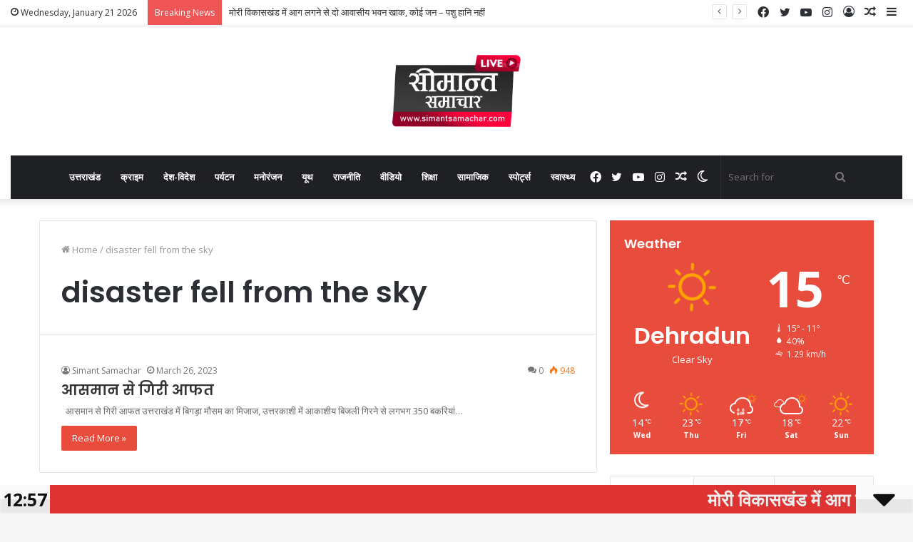

--- FILE ---
content_type: text/html; charset=UTF-8
request_url: https://simantsamachar.com/tag/disaster-fell-from-the-sky/
body_size: 32652
content:

<!DOCTYPE html>
<html lang="en-US" class="" data-skin="light">
<head>
	<meta charset="UTF-8" />
	<link rel="profile" href="http://gmpg.org/xfn/11" />
			<script type="text/javascript">try{if("undefined"!=typeof localStorage){var tieSkin=localStorage.getItem("tie-skin"),html=document.getElementsByTagName("html")[0].classList,htmlSkin="light";if(html.contains("dark-skin")&&(htmlSkin="dark"),null!=tieSkin&&tieSkin!=htmlSkin){html.add("tie-skin-inverted");var tieSkinInverted=!0}"dark"==tieSkin?html.add("dark-skin"):"light"==tieSkin&&html.remove("dark-skin")}}catch(t){console.log(t)}</script>
		
<meta http-equiv='x-dns-prefetch-control' content='on'>
<link rel='dns-prefetch' href='//cdnjs.cloudflare.com' />
<link rel='dns-prefetch' href='//ajax.googleapis.com' />
<link rel='dns-prefetch' href='//fonts.googleapis.com' />
<link rel='dns-prefetch' href='//fonts.gstatic.com' />
<link rel='dns-prefetch' href='//s.gravatar.com' />
<link rel='dns-prefetch' href='//www.google-analytics.com' />
<link rel='preload' as='image' href='https://simantsamachar.com/wp-content/uploads/2022/10/logo-1.png'>
<link rel='preload' as='font' href='https://simantsamachar.com/wp-content/themes/jannah/assets/fonts/tielabs-fonticon/tielabs-fonticon.woff' type='font/woff' crossorigin='anonymous' />
<link rel='preload' as='font' href='https://simantsamachar.com/wp-content/themes/jannah/assets/fonts/fontawesome/fa-solid-900.woff2' type='font/woff2' crossorigin='anonymous' />
<link rel='preload' as='font' href='https://simantsamachar.com/wp-content/themes/jannah/assets/fonts/fontawesome/fa-brands-400.woff2' type='font/woff2' crossorigin='anonymous' />
<link rel='preload' as='font' href='https://simantsamachar.com/wp-content/themes/jannah/assets/fonts/fontawesome/fa-regular-400.woff2' type='font/woff2' crossorigin='anonymous' />
<link rel='preload' as='script' href='https://ajax.googleapis.com/ajax/libs/webfont/1/webfont.js'>
<meta name='robots' content='index, follow, max-image-preview:large, max-snippet:-1, max-video-preview:-1' />

	<!-- This site is optimized with the Yoast SEO plugin v26.6 - https://yoast.com/wordpress/plugins/seo/ -->
	<title>disaster fell from the sky Archives - Simant Samachar</title>
	<link rel="canonical" href="https://simantsamachar.com/tag/disaster-fell-from-the-sky/" />
	<meta property="og:locale" content="en_US" />
	<meta property="og:type" content="article" />
	<meta property="og:title" content="disaster fell from the sky Archives - Simant Samachar" />
	<meta property="og:url" content="https://simantsamachar.com/tag/disaster-fell-from-the-sky/" />
	<meta property="og:site_name" content="Simant Samachar" />
	<meta name="twitter:card" content="summary_large_image" />
	<script type="application/ld+json" class="yoast-schema-graph">{"@context":"https://schema.org","@graph":[{"@type":"CollectionPage","@id":"https://simantsamachar.com/tag/disaster-fell-from-the-sky/","url":"https://simantsamachar.com/tag/disaster-fell-from-the-sky/","name":"disaster fell from the sky Archives - Simant Samachar","isPartOf":{"@id":"https://simantsamachar.com/#website"},"breadcrumb":{"@id":"https://simantsamachar.com/tag/disaster-fell-from-the-sky/#breadcrumb"},"inLanguage":"en-US"},{"@type":"BreadcrumbList","@id":"https://simantsamachar.com/tag/disaster-fell-from-the-sky/#breadcrumb","itemListElement":[{"@type":"ListItem","position":1,"name":"Home","item":"https://simantsamachar.com/"},{"@type":"ListItem","position":2,"name":"disaster fell from the sky"}]},{"@type":"WebSite","@id":"https://simantsamachar.com/#website","url":"https://simantsamachar.com/","name":"Simant Samachar","description":"News Portal","potentialAction":[{"@type":"SearchAction","target":{"@type":"EntryPoint","urlTemplate":"https://simantsamachar.com/?s={search_term_string}"},"query-input":{"@type":"PropertyValueSpecification","valueRequired":true,"valueName":"search_term_string"}}],"inLanguage":"en-US"}]}</script>
	<!-- / Yoast SEO plugin. -->


<link rel="alternate" type="application/rss+xml" title="Simant Samachar &raquo; Feed" href="https://simantsamachar.com/feed/" />
<link rel="alternate" type="application/rss+xml" title="Simant Samachar &raquo; Comments Feed" href="https://simantsamachar.com/comments/feed/" />
<link rel="alternate" type="application/rss+xml" title="Simant Samachar &raquo; disaster fell from the sky Tag Feed" href="https://simantsamachar.com/tag/disaster-fell-from-the-sky/feed/" />
<style id='wp-img-auto-sizes-contain-inline-css' type='text/css'>
img:is([sizes=auto i],[sizes^="auto," i]){contain-intrinsic-size:3000px 1500px}
/*# sourceURL=wp-img-auto-sizes-contain-inline-css */
</style>

<style id='wp-emoji-styles-inline-css' type='text/css'>

	img.wp-smiley, img.emoji {
		display: inline !important;
		border: none !important;
		box-shadow: none !important;
		height: 1em !important;
		width: 1em !important;
		margin: 0 0.07em !important;
		vertical-align: -0.1em !important;
		background: none !important;
		padding: 0 !important;
	}
/*# sourceURL=wp-emoji-styles-inline-css */
</style>
<style id='classic-theme-styles-inline-css' type='text/css'>
/*! This file is auto-generated */
.wp-block-button__link{color:#fff;background-color:#32373c;border-radius:9999px;box-shadow:none;text-decoration:none;padding:calc(.667em + 2px) calc(1.333em + 2px);font-size:1.125em}.wp-block-file__button{background:#32373c;color:#fff;text-decoration:none}
/*# sourceURL=/wp-includes/css/classic-themes.min.css */
</style>
<link rel='stylesheet' id='cloudflare-captcha-styles-css' href='https://simantsamachar.com/wp-content/plugins/ckk/assets/css/captcha-styles.css?ver=2.0.0' type='text/css' media='all' />
<link rel='stylesheet' id='taqyeem-buttons-style-css' href='https://simantsamachar.com/wp-content/plugins/taqyeem-buttons/assets/style.css?ver=6.9' type='text/css' media='all' />
<link rel='stylesheet' id='daln-general-css' href='https://simantsamachar.com/wp-content/plugins/live-news/public/assets/css/general.css?ver=2.14' type='text/css' media='all' />
<link rel='stylesheet' id='tie-css-base-css' href='https://simantsamachar.com/wp-content/themes/jannah/assets/css/base.min.css?ver=5.4.9' type='text/css' media='all' />
<link rel='stylesheet' id='tie-css-styles-css' href='https://simantsamachar.com/wp-content/themes/jannah/assets/css/style.min.css?ver=5.4.9' type='text/css' media='all' />
<link rel='stylesheet' id='tie-css-widgets-css' href='https://simantsamachar.com/wp-content/themes/jannah/assets/css/widgets.min.css?ver=5.4.9' type='text/css' media='all' />
<link rel='stylesheet' id='tie-css-helpers-css' href='https://simantsamachar.com/wp-content/themes/jannah/assets/css/helpers.min.css?ver=5.4.9' type='text/css' media='all' />
<link rel='stylesheet' id='tie-fontawesome5-css' href='https://simantsamachar.com/wp-content/themes/jannah/assets/css/fontawesome.css?ver=5.4.9' type='text/css' media='all' />
<link rel='stylesheet' id='tie-css-ilightbox-css' href='https://simantsamachar.com/wp-content/themes/jannah/assets/ilightbox/dark-skin/skin.css?ver=5.4.9' type='text/css' media='all' />
<link rel='stylesheet' id='tie-css-shortcodes-css' href='https://simantsamachar.com/wp-content/themes/jannah/assets/css/plugins/shortcodes.min.css?ver=5.4.9' type='text/css' media='all' />
<link rel='stylesheet' id='taqyeem-styles-css' href='https://simantsamachar.com/wp-content/themes/jannah/assets/css/plugins/taqyeem.min.css?ver=5.4.9' type='text/css' media='all' />
<link rel='stylesheet' id='tie-theme-child-css-css' href='https://simantsamachar.com/wp-content/themes/jannah-child/style.css?ver=6.9' type='text/css' media='all' />
<style id='tie-theme-child-css-inline-css' type='text/css'>
.wf-active .logo-text,.wf-active h1,.wf-active h2,.wf-active h3,.wf-active h4,.wf-active h5,.wf-active h6,.wf-active .the-subtitle{font-family: 'Poppins';}#main-nav .main-menu > ul > li > a{text-transform: uppercase;}.brand-title,a:hover,.tie-popup-search-submit,#logo.text-logo a,.theme-header nav .components #search-submit:hover,.theme-header .header-nav .components > li:hover > a,.theme-header .header-nav .components li a:hover,.main-menu ul.cats-vertical li a.is-active,.main-menu ul.cats-vertical li a:hover,.main-nav li.mega-menu .post-meta a:hover,.main-nav li.mega-menu .post-box-title a:hover,.search-in-main-nav.autocomplete-suggestions a:hover,#main-nav .menu ul:not(.cats-horizontal) li:hover > a,#main-nav .menu ul li.current-menu-item:not(.mega-link-column) > a,.top-nav .menu li:hover > a,.top-nav .menu > .tie-current-menu > a,.search-in-top-nav.autocomplete-suggestions .post-title a:hover,div.mag-box .mag-box-options .mag-box-filter-links a.active,.mag-box-filter-links .flexMenu-viewMore:hover > a,.stars-rating-active,body .tabs.tabs .active > a,.video-play-icon,.spinner-circle:after,#go-to-content:hover,.comment-list .comment-author .fn,.commentlist .comment-author .fn,blockquote::before,blockquote cite,blockquote.quote-simple p,.multiple-post-pages a:hover,#story-index li .is-current,.latest-tweets-widget .twitter-icon-wrap span,.wide-slider-nav-wrapper .slide,.wide-next-prev-slider-wrapper .tie-slider-nav li:hover span,.review-final-score h3,#mobile-menu-icon:hover .menu-text,body .entry a,.dark-skin body .entry a,.entry .post-bottom-meta a:hover,.comment-list .comment-content a,q a,blockquote a,.widget.tie-weather-widget .icon-basecloud-bg:after,.site-footer a:hover,.site-footer .stars-rating-active,.site-footer .twitter-icon-wrap span,.site-info a:hover{color: #e74c3c;}#instagram-link a:hover{color: #e74c3c !important;border-color: #e74c3c !important;}[type='submit'],.button,.generic-button a,.generic-button button,.theme-header .header-nav .comp-sub-menu a.button.guest-btn:hover,.theme-header .header-nav .comp-sub-menu a.checkout-button,nav.main-nav .menu > li.tie-current-menu > a,nav.main-nav .menu > li:hover > a,.main-menu .mega-links-head:after,.main-nav .mega-menu.mega-cat .cats-horizontal li a.is-active,#mobile-menu-icon:hover .nav-icon,#mobile-menu-icon:hover .nav-icon:before,#mobile-menu-icon:hover .nav-icon:after,.search-in-main-nav.autocomplete-suggestions a.button,.search-in-top-nav.autocomplete-suggestions a.button,.spinner > div,.post-cat,.pages-numbers li.current span,.multiple-post-pages > span,#tie-wrapper .mejs-container .mejs-controls,.mag-box-filter-links a:hover,.slider-arrow-nav a:not(.pagination-disabled):hover,.comment-list .reply a:hover,.commentlist .reply a:hover,#reading-position-indicator,#story-index-icon,.videos-block .playlist-title,.review-percentage .review-item span span,.tie-slick-dots li.slick-active button,.tie-slick-dots li button:hover,.digital-rating-static,.timeline-widget li a:hover .date:before,#wp-calendar #today,.posts-list-counter li.widget-post-list:before,.cat-counter a + span,.tie-slider-nav li span:hover,.fullwidth-area .widget_tag_cloud .tagcloud a:hover,.magazine2:not(.block-head-4) .dark-widgetized-area ul.tabs a:hover,.magazine2:not(.block-head-4) .dark-widgetized-area ul.tabs .active a,.magazine1 .dark-widgetized-area ul.tabs a:hover,.magazine1 .dark-widgetized-area ul.tabs .active a,.block-head-4.magazine2 .dark-widgetized-area .tabs.tabs .active a,.block-head-4.magazine2 .dark-widgetized-area .tabs > .active a:before,.block-head-4.magazine2 .dark-widgetized-area .tabs > .active a:after,.demo_store,.demo #logo:after,.demo #sticky-logo:after,.widget.tie-weather-widget,span.video-close-btn:hover,#go-to-top,.latest-tweets-widget .slider-links .button:not(:hover){background-color: #e74c3c;color: #FFFFFF;}.tie-weather-widget .widget-title .the-subtitle,.block-head-4.magazine2 #footer .tabs .active a:hover{color: #FFFFFF;}pre,code,.pages-numbers li.current span,.theme-header .header-nav .comp-sub-menu a.button.guest-btn:hover,.multiple-post-pages > span,.post-content-slideshow .tie-slider-nav li span:hover,#tie-body .tie-slider-nav li > span:hover,.slider-arrow-nav a:not(.pagination-disabled):hover,.main-nav .mega-menu.mega-cat .cats-horizontal li a.is-active,.main-nav .mega-menu.mega-cat .cats-horizontal li a:hover,.main-menu .menu > li > .menu-sub-content{border-color: #e74c3c;}.main-menu .menu > li.tie-current-menu{border-bottom-color: #e74c3c;}.top-nav .menu li.tie-current-menu > a:before,.top-nav .menu li.menu-item-has-children:hover > a:before{border-top-color: #e74c3c;}.main-nav .main-menu .menu > li.tie-current-menu > a:before,.main-nav .main-menu .menu > li:hover > a:before{border-top-color: #FFFFFF;}header.main-nav-light .main-nav .menu-item-has-children li:hover > a:before,header.main-nav-light .main-nav .mega-menu li:hover > a:before{border-left-color: #e74c3c;}.rtl header.main-nav-light .main-nav .menu-item-has-children li:hover > a:before,.rtl header.main-nav-light .main-nav .mega-menu li:hover > a:before{border-right-color: #e74c3c;border-left-color: transparent;}.top-nav ul.menu li .menu-item-has-children:hover > a:before{border-top-color: transparent;border-left-color: #e74c3c;}.rtl .top-nav ul.menu li .menu-item-has-children:hover > a:before{border-left-color: transparent;border-right-color: #e74c3c;}::-moz-selection{background-color: #e74c3c;color: #FFFFFF;}::selection{background-color: #e74c3c;color: #FFFFFF;}circle.circle_bar{stroke: #e74c3c;}#reading-position-indicator{box-shadow: 0 0 10px rgba( 231,76,60,0.7);}#logo.text-logo a:hover,body .entry a:hover,.dark-skin body .entry a:hover,.comment-list .comment-content a:hover,.block-head-4.magazine2 .site-footer .tabs li a:hover,q a:hover,blockquote a:hover{color: #b51a0a;}.button:hover,input[type='submit']:hover,.generic-button a:hover,.generic-button button:hover,a.post-cat:hover,.site-footer .button:hover,.site-footer [type='submit']:hover,.search-in-main-nav.autocomplete-suggestions a.button:hover,.search-in-top-nav.autocomplete-suggestions a.button:hover,.theme-header .header-nav .comp-sub-menu a.checkout-button:hover{background-color: #b51a0a;color: #FFFFFF;}.theme-header .header-nav .comp-sub-menu a.checkout-button:not(:hover),body .entry a.button{color: #FFFFFF;}#story-index.is-compact .story-index-content{background-color: #e74c3c;}#story-index.is-compact .story-index-content a,#story-index.is-compact .story-index-content .is-current{color: #FFFFFF;}#tie-body .mag-box-title h3 a,#tie-body .block-more-button{color: #e74c3c;}#tie-body .mag-box-title h3 a:hover,#tie-body .block-more-button:hover{color: #b51a0a;}#tie-body .mag-box-title{color: #e74c3c;}#tie-body .mag-box-title:before{border-top-color: #e74c3c;}#tie-body .mag-box-title:after,#tie-body #footer .widget-title:after{background-color: #e74c3c;}.brand-title,a:hover,.tie-popup-search-submit,#logo.text-logo a,.theme-header nav .components #search-submit:hover,.theme-header .header-nav .components > li:hover > a,.theme-header .header-nav .components li a:hover,.main-menu ul.cats-vertical li a.is-active,.main-menu ul.cats-vertical li a:hover,.main-nav li.mega-menu .post-meta a:hover,.main-nav li.mega-menu .post-box-title a:hover,.search-in-main-nav.autocomplete-suggestions a:hover,#main-nav .menu ul:not(.cats-horizontal) li:hover > a,#main-nav .menu ul li.current-menu-item:not(.mega-link-column) > a,.top-nav .menu li:hover > a,.top-nav .menu > .tie-current-menu > a,.search-in-top-nav.autocomplete-suggestions .post-title a:hover,div.mag-box .mag-box-options .mag-box-filter-links a.active,.mag-box-filter-links .flexMenu-viewMore:hover > a,.stars-rating-active,body .tabs.tabs .active > a,.video-play-icon,.spinner-circle:after,#go-to-content:hover,.comment-list .comment-author .fn,.commentlist .comment-author .fn,blockquote::before,blockquote cite,blockquote.quote-simple p,.multiple-post-pages a:hover,#story-index li .is-current,.latest-tweets-widget .twitter-icon-wrap span,.wide-slider-nav-wrapper .slide,.wide-next-prev-slider-wrapper .tie-slider-nav li:hover span,.review-final-score h3,#mobile-menu-icon:hover .menu-text,body .entry a,.dark-skin body .entry a,.entry .post-bottom-meta a:hover,.comment-list .comment-content a,q a,blockquote a,.widget.tie-weather-widget .icon-basecloud-bg:after,.site-footer a:hover,.site-footer .stars-rating-active,.site-footer .twitter-icon-wrap span,.site-info a:hover{color: #e74c3c;}#instagram-link a:hover{color: #e74c3c !important;border-color: #e74c3c !important;}[type='submit'],.button,.generic-button a,.generic-button button,.theme-header .header-nav .comp-sub-menu a.button.guest-btn:hover,.theme-header .header-nav .comp-sub-menu a.checkout-button,nav.main-nav .menu > li.tie-current-menu > a,nav.main-nav .menu > li:hover > a,.main-menu .mega-links-head:after,.main-nav .mega-menu.mega-cat .cats-horizontal li a.is-active,#mobile-menu-icon:hover .nav-icon,#mobile-menu-icon:hover .nav-icon:before,#mobile-menu-icon:hover .nav-icon:after,.search-in-main-nav.autocomplete-suggestions a.button,.search-in-top-nav.autocomplete-suggestions a.button,.spinner > div,.post-cat,.pages-numbers li.current span,.multiple-post-pages > span,#tie-wrapper .mejs-container .mejs-controls,.mag-box-filter-links a:hover,.slider-arrow-nav a:not(.pagination-disabled):hover,.comment-list .reply a:hover,.commentlist .reply a:hover,#reading-position-indicator,#story-index-icon,.videos-block .playlist-title,.review-percentage .review-item span span,.tie-slick-dots li.slick-active button,.tie-slick-dots li button:hover,.digital-rating-static,.timeline-widget li a:hover .date:before,#wp-calendar #today,.posts-list-counter li.widget-post-list:before,.cat-counter a + span,.tie-slider-nav li span:hover,.fullwidth-area .widget_tag_cloud .tagcloud a:hover,.magazine2:not(.block-head-4) .dark-widgetized-area ul.tabs a:hover,.magazine2:not(.block-head-4) .dark-widgetized-area ul.tabs .active a,.magazine1 .dark-widgetized-area ul.tabs a:hover,.magazine1 .dark-widgetized-area ul.tabs .active a,.block-head-4.magazine2 .dark-widgetized-area .tabs.tabs .active a,.block-head-4.magazine2 .dark-widgetized-area .tabs > .active a:before,.block-head-4.magazine2 .dark-widgetized-area .tabs > .active a:after,.demo_store,.demo #logo:after,.demo #sticky-logo:after,.widget.tie-weather-widget,span.video-close-btn:hover,#go-to-top,.latest-tweets-widget .slider-links .button:not(:hover){background-color: #e74c3c;color: #FFFFFF;}.tie-weather-widget .widget-title .the-subtitle,.block-head-4.magazine2 #footer .tabs .active a:hover{color: #FFFFFF;}pre,code,.pages-numbers li.current span,.theme-header .header-nav .comp-sub-menu a.button.guest-btn:hover,.multiple-post-pages > span,.post-content-slideshow .tie-slider-nav li span:hover,#tie-body .tie-slider-nav li > span:hover,.slider-arrow-nav a:not(.pagination-disabled):hover,.main-nav .mega-menu.mega-cat .cats-horizontal li a.is-active,.main-nav .mega-menu.mega-cat .cats-horizontal li a:hover,.main-menu .menu > li > .menu-sub-content{border-color: #e74c3c;}.main-menu .menu > li.tie-current-menu{border-bottom-color: #e74c3c;}.top-nav .menu li.tie-current-menu > a:before,.top-nav .menu li.menu-item-has-children:hover > a:before{border-top-color: #e74c3c;}.main-nav .main-menu .menu > li.tie-current-menu > a:before,.main-nav .main-menu .menu > li:hover > a:before{border-top-color: #FFFFFF;}header.main-nav-light .main-nav .menu-item-has-children li:hover > a:before,header.main-nav-light .main-nav .mega-menu li:hover > a:before{border-left-color: #e74c3c;}.rtl header.main-nav-light .main-nav .menu-item-has-children li:hover > a:before,.rtl header.main-nav-light .main-nav .mega-menu li:hover > a:before{border-right-color: #e74c3c;border-left-color: transparent;}.top-nav ul.menu li .menu-item-has-children:hover > a:before{border-top-color: transparent;border-left-color: #e74c3c;}.rtl .top-nav ul.menu li .menu-item-has-children:hover > a:before{border-left-color: transparent;border-right-color: #e74c3c;}::-moz-selection{background-color: #e74c3c;color: #FFFFFF;}::selection{background-color: #e74c3c;color: #FFFFFF;}circle.circle_bar{stroke: #e74c3c;}#reading-position-indicator{box-shadow: 0 0 10px rgba( 231,76,60,0.7);}#logo.text-logo a:hover,body .entry a:hover,.dark-skin body .entry a:hover,.comment-list .comment-content a:hover,.block-head-4.magazine2 .site-footer .tabs li a:hover,q a:hover,blockquote a:hover{color: #b51a0a;}.button:hover,input[type='submit']:hover,.generic-button a:hover,.generic-button button:hover,a.post-cat:hover,.site-footer .button:hover,.site-footer [type='submit']:hover,.search-in-main-nav.autocomplete-suggestions a.button:hover,.search-in-top-nav.autocomplete-suggestions a.button:hover,.theme-header .header-nav .comp-sub-menu a.checkout-button:hover{background-color: #b51a0a;color: #FFFFFF;}.theme-header .header-nav .comp-sub-menu a.checkout-button:not(:hover),body .entry a.button{color: #FFFFFF;}#story-index.is-compact .story-index-content{background-color: #e74c3c;}#story-index.is-compact .story-index-content a,#story-index.is-compact .story-index-content .is-current{color: #FFFFFF;}#tie-body .mag-box-title h3 a,#tie-body .block-more-button{color: #e74c3c;}#tie-body .mag-box-title h3 a:hover,#tie-body .block-more-button:hover{color: #b51a0a;}#tie-body .mag-box-title{color: #e74c3c;}#tie-body .mag-box-title:before{border-top-color: #e74c3c;}#tie-body .mag-box-title:after,#tie-body #footer .widget-title:after{background-color: #e74c3c;}a#go-to-top{background-color: #e74c3c;}a#go-to-top{color: #ffffff;}.tie-cat-3,.tie-cat-item-3 > span{background-color:#e67e22 !important;color:#FFFFFF !important;}.tie-cat-3:after{border-top-color:#e67e22 !important;}.tie-cat-3:hover{background-color:#c86004 !important;}.tie-cat-3:hover:after{border-top-color:#c86004 !important;}.tie-cat-11,.tie-cat-item-11 > span{background-color:#2ecc71 !important;color:#FFFFFF !important;}.tie-cat-11:after{border-top-color:#2ecc71 !important;}.tie-cat-11:hover{background-color:#10ae53 !important;}.tie-cat-11:hover:after{border-top-color:#10ae53 !important;}.tie-cat-15,.tie-cat-item-15 > span{background-color:#9b59b6 !important;color:#FFFFFF !important;}.tie-cat-15:after{border-top-color:#9b59b6 !important;}.tie-cat-15:hover{background-color:#7d3b98 !important;}.tie-cat-15:hover:after{border-top-color:#7d3b98 !important;}.tie-cat-18,.tie-cat-item-18 > span{background-color:#34495e !important;color:#FFFFFF !important;}.tie-cat-18:after{border-top-color:#34495e !important;}.tie-cat-18:hover{background-color:#162b40 !important;}.tie-cat-18:hover:after{border-top-color:#162b40 !important;}.tie-cat-19,.tie-cat-item-19 > span{background-color:#795548 !important;color:#FFFFFF !important;}.tie-cat-19:after{border-top-color:#795548 !important;}.tie-cat-19:hover{background-color:#5b372a !important;}.tie-cat-19:hover:after{border-top-color:#5b372a !important;}.tie-cat-21,.tie-cat-item-21 > span{background-color:#4CAF50 !important;color:#FFFFFF !important;}.tie-cat-21:after{border-top-color:#4CAF50 !important;}.tie-cat-21:hover{background-color:#2e9132 !important;}.tie-cat-21:hover:after{border-top-color:#2e9132 !important;}@media (max-width: 991px){.side-aside.dark-skin{background: #2f88d6;background: -webkit-linear-gradient(135deg,#5933a2,#2f88d6 );background: -moz-linear-gradient(135deg,#5933a2,#2f88d6 );background: -o-linear-gradient(135deg,#5933a2,#2f88d6 );background: linear-gradient(135deg,#2f88d6,#5933a2 );}}
/*# sourceURL=tie-theme-child-css-inline-css */
</style>
<script type="text/javascript" src="https://simantsamachar.com/wp-includes/js/jquery/jquery.min.js?ver=3.7.1" id="jquery-core-js"></script>
<script type="text/javascript" src="https://simantsamachar.com/wp-includes/js/jquery/jquery-migrate.min.js?ver=3.4.1" id="jquery-migrate-js"></script>
<script type="text/javascript" src="https://simantsamachar.com/wp-content/plugins/live-news/public/assets/js/general.js?ver=2.14" id="dalngeneral-js"></script>
<script type="text/javascript" src="https://simantsamachar.com/wp-content/plugins/live-news/public/assets/js/momentjs/momentjs.js?ver=2.14" id="daln-momentjs-js"></script>
<link rel="https://api.w.org/" href="https://simantsamachar.com/wp-json/" /><link rel="alternate" title="JSON" type="application/json" href="https://simantsamachar.com/wp-json/wp/v2/tags/95" /><link rel="EditURI" type="application/rsd+xml" title="RSD" href="https://simantsamachar.com/xmlrpc.php?rsd" />
<meta name="generator" content="WordPress 6.9" />
<script type='text/javascript'>
/* <![CDATA[ */
var taqyeem = {"ajaxurl":"https://simantsamachar.com/wp-admin/admin-ajax.php" , "your_rating":"Your Rating:"};
/* ]]> */
</script>

<script type="text/javascript">var daln_apply_ticker = true;var daln_nonce = "fb59d83c55";var daln_ajax_url = "https://simantsamachar.com/wp-admin/admin-ajax.php";var daln_plugin_url = "https://simantsamachar.com/wp-content/plugins/live-news/";var daln_target_attribute = '_self';var daln_sliding_speed = 10;var daln_sliding_delay = 0;var daln_rtl_layout = 0;var daln_cached_cycles = 5;var daln_ticker_id = 1;var daln_enable_links = true;var daln_clock_offset = 0;var daln_clock_format = "HH:mm";var daln_clock_source = 2;var daln_clock_autoupdate = 1;var daln_clock_autoupdate_time = 10;</script>
<style type="text/css">#daln-container{ min-height: 40px; }#daln-featured-container{ display: none; }#daln-open{ display: none; }#daln-container{ display: block; }#daln-open{ display: none; }#daln-featured-title, #daln-featured-title a,#daln-featured-excerpt, #daln-featured-excerpt a, #daln-clock, #daln-close, .daln-slider-single-news, .daln-slider-single-news a{ font-family: 'Open Sans', sans-serif !important; }#daln-featured-container{ background: rgba(201,0,22, 1); }#daln-slider{ background: rgba(221,51,51, 1); }#daln-featured-title{ font-size: 30px; }#daln-featured-excerpt{ font-size: 25px; }#daln-slider-floating-content .daln-slider-single-news{ font-size: 25px; }#daln-clock{ font-size: 25px; }#daln-open{background: url( 'https://simantsamachar.com/wp-content/plugins/live-news/public/assets/img/open-button.png');}#daln-close{background: url( 'https://simantsamachar.com/wp-content/plugins/live-news/public/assets/img/close-button.png');}#daln-clock{background: url( 'https://simantsamachar.com/wp-content/plugins/live-news/public/assets/img/clock.png');}#daln-featured-title a{color: #eee;}#daln-featured-title a:hover{color: #111;}#daln-featured-excerpt{color: #eee;}.daln-slider-single-news, .daln-slider-single-news a{color: #eee;}.daln-slider-single-news a:hover{color: #aaa;}#daln-clock{color: #111;}#daln-slider-floating-content .daln-slider-single-news{margin-right: 84px !important; }#daln-slider-floating-content .daln-slider-single-news{padding: 0 25px !important; }#daln-container .daln-image-before{margin: 0 25px 0 0 !important; }#daln-container .daln-image-after{margin: 0 0 0 25px !important; }</style><link href='https://fonts.googleapis.com/css?family=Open+Sans:400,600,700' rel='stylesheet' type='text/css'><meta http-equiv="X-UA-Compatible" content="IE=edge"><!-- Google tag (gtag.js) -->
<script async src="https://www.googletagmanager.com/gtag/js?id=G-EK1ZLEQN12"></script>
<script>
  window.dataLayer = window.dataLayer || [];
  function gtag(){dataLayer.push(arguments);}
  gtag('js', new Date());

  gtag('config', 'G-EK1ZLEQN12');
</script>
<meta name="theme-color" content="#e74c3c" /><meta name="viewport" content="width=device-width, initial-scale=1.0" />      <meta name="onesignal" content="wordpress-plugin"/>
            <script>

      window.OneSignalDeferred = window.OneSignalDeferred || [];

      OneSignalDeferred.push(function(OneSignal) {
        var oneSignal_options = {};
        window._oneSignalInitOptions = oneSignal_options;

        oneSignal_options['serviceWorkerParam'] = { scope: '/wp-content/plugins/onesignal-free-web-push-notifications/sdk_files/push/onesignal/' };
oneSignal_options['serviceWorkerPath'] = 'OneSignalSDKWorker.js';

        OneSignal.Notifications.setDefaultUrl("https://simantsamachar.com");

        oneSignal_options['wordpress'] = true;
oneSignal_options['appId'] = '854dc688-bb4a-440f-a157-cb76521ca782';
oneSignal_options['allowLocalhostAsSecureOrigin'] = true;
oneSignal_options['welcomeNotification'] = { };
oneSignal_options['welcomeNotification']['title'] = "";
oneSignal_options['welcomeNotification']['message'] = "";
oneSignal_options['path'] = "https://simantsamachar.com/wp-content/plugins/onesignal-free-web-push-notifications/sdk_files/";
oneSignal_options['safari_web_id'] = "web.onesignal.auto.511f3fe8-4f38-4cfd-9441-4579acc1dc24";
oneSignal_options['promptOptions'] = { };
oneSignal_options['notifyButton'] = { };
oneSignal_options['notifyButton']['enable'] = true;
oneSignal_options['notifyButton']['position'] = 'bottom-right';
oneSignal_options['notifyButton']['theme'] = 'default';
oneSignal_options['notifyButton']['size'] = 'medium';
oneSignal_options['notifyButton']['showCredit'] = true;
oneSignal_options['notifyButton']['text'] = {};
oneSignal_options['notifyButton']['offset'] = {};
oneSignal_options['notifyButton']['offset']['bottom'] = '50px';
              OneSignal.init(window._oneSignalInitOptions);
              OneSignal.Slidedown.promptPush()      });

      function documentInitOneSignal() {
        var oneSignal_elements = document.getElementsByClassName("OneSignal-prompt");

        var oneSignalLinkClickHandler = function(event) { OneSignal.Notifications.requestPermission(); event.preventDefault(); };        for(var i = 0; i < oneSignal_elements.length; i++)
          oneSignal_elements[i].addEventListener('click', oneSignalLinkClickHandler, false);
      }

      if (document.readyState === 'complete') {
           documentInitOneSignal();
      }
      else {
           window.addEventListener("load", function(event){
               documentInitOneSignal();
          });
      }
    </script>
<link rel="icon" href="https://simantsamachar.com/wp-content/uploads/2022/10/cropped-favicon-32x32.png" sizes="32x32" />
<link rel="icon" href="https://simantsamachar.com/wp-content/uploads/2022/10/cropped-favicon-192x192.png" sizes="192x192" />
<link rel="apple-touch-icon" href="https://simantsamachar.com/wp-content/uploads/2022/10/cropped-favicon-180x180.png" />
<meta name="msapplication-TileImage" content="https://simantsamachar.com/wp-content/uploads/2022/10/cropped-favicon-270x270.png" />
<style id='global-styles-inline-css' type='text/css'>
:root{--wp--preset--aspect-ratio--square: 1;--wp--preset--aspect-ratio--4-3: 4/3;--wp--preset--aspect-ratio--3-4: 3/4;--wp--preset--aspect-ratio--3-2: 3/2;--wp--preset--aspect-ratio--2-3: 2/3;--wp--preset--aspect-ratio--16-9: 16/9;--wp--preset--aspect-ratio--9-16: 9/16;--wp--preset--color--black: #000000;--wp--preset--color--cyan-bluish-gray: #abb8c3;--wp--preset--color--white: #ffffff;--wp--preset--color--pale-pink: #f78da7;--wp--preset--color--vivid-red: #cf2e2e;--wp--preset--color--luminous-vivid-orange: #ff6900;--wp--preset--color--luminous-vivid-amber: #fcb900;--wp--preset--color--light-green-cyan: #7bdcb5;--wp--preset--color--vivid-green-cyan: #00d084;--wp--preset--color--pale-cyan-blue: #8ed1fc;--wp--preset--color--vivid-cyan-blue: #0693e3;--wp--preset--color--vivid-purple: #9b51e0;--wp--preset--gradient--vivid-cyan-blue-to-vivid-purple: linear-gradient(135deg,rgb(6,147,227) 0%,rgb(155,81,224) 100%);--wp--preset--gradient--light-green-cyan-to-vivid-green-cyan: linear-gradient(135deg,rgb(122,220,180) 0%,rgb(0,208,130) 100%);--wp--preset--gradient--luminous-vivid-amber-to-luminous-vivid-orange: linear-gradient(135deg,rgb(252,185,0) 0%,rgb(255,105,0) 100%);--wp--preset--gradient--luminous-vivid-orange-to-vivid-red: linear-gradient(135deg,rgb(255,105,0) 0%,rgb(207,46,46) 100%);--wp--preset--gradient--very-light-gray-to-cyan-bluish-gray: linear-gradient(135deg,rgb(238,238,238) 0%,rgb(169,184,195) 100%);--wp--preset--gradient--cool-to-warm-spectrum: linear-gradient(135deg,rgb(74,234,220) 0%,rgb(151,120,209) 20%,rgb(207,42,186) 40%,rgb(238,44,130) 60%,rgb(251,105,98) 80%,rgb(254,248,76) 100%);--wp--preset--gradient--blush-light-purple: linear-gradient(135deg,rgb(255,206,236) 0%,rgb(152,150,240) 100%);--wp--preset--gradient--blush-bordeaux: linear-gradient(135deg,rgb(254,205,165) 0%,rgb(254,45,45) 50%,rgb(107,0,62) 100%);--wp--preset--gradient--luminous-dusk: linear-gradient(135deg,rgb(255,203,112) 0%,rgb(199,81,192) 50%,rgb(65,88,208) 100%);--wp--preset--gradient--pale-ocean: linear-gradient(135deg,rgb(255,245,203) 0%,rgb(182,227,212) 50%,rgb(51,167,181) 100%);--wp--preset--gradient--electric-grass: linear-gradient(135deg,rgb(202,248,128) 0%,rgb(113,206,126) 100%);--wp--preset--gradient--midnight: linear-gradient(135deg,rgb(2,3,129) 0%,rgb(40,116,252) 100%);--wp--preset--font-size--small: 13px;--wp--preset--font-size--medium: 20px;--wp--preset--font-size--large: 36px;--wp--preset--font-size--x-large: 42px;--wp--preset--spacing--20: 0.44rem;--wp--preset--spacing--30: 0.67rem;--wp--preset--spacing--40: 1rem;--wp--preset--spacing--50: 1.5rem;--wp--preset--spacing--60: 2.25rem;--wp--preset--spacing--70: 3.38rem;--wp--preset--spacing--80: 5.06rem;--wp--preset--shadow--natural: 6px 6px 9px rgba(0, 0, 0, 0.2);--wp--preset--shadow--deep: 12px 12px 50px rgba(0, 0, 0, 0.4);--wp--preset--shadow--sharp: 6px 6px 0px rgba(0, 0, 0, 0.2);--wp--preset--shadow--outlined: 6px 6px 0px -3px rgb(255, 255, 255), 6px 6px rgb(0, 0, 0);--wp--preset--shadow--crisp: 6px 6px 0px rgb(0, 0, 0);}:where(.is-layout-flex){gap: 0.5em;}:where(.is-layout-grid){gap: 0.5em;}body .is-layout-flex{display: flex;}.is-layout-flex{flex-wrap: wrap;align-items: center;}.is-layout-flex > :is(*, div){margin: 0;}body .is-layout-grid{display: grid;}.is-layout-grid > :is(*, div){margin: 0;}:where(.wp-block-columns.is-layout-flex){gap: 2em;}:where(.wp-block-columns.is-layout-grid){gap: 2em;}:where(.wp-block-post-template.is-layout-flex){gap: 1.25em;}:where(.wp-block-post-template.is-layout-grid){gap: 1.25em;}.has-black-color{color: var(--wp--preset--color--black) !important;}.has-cyan-bluish-gray-color{color: var(--wp--preset--color--cyan-bluish-gray) !important;}.has-white-color{color: var(--wp--preset--color--white) !important;}.has-pale-pink-color{color: var(--wp--preset--color--pale-pink) !important;}.has-vivid-red-color{color: var(--wp--preset--color--vivid-red) !important;}.has-luminous-vivid-orange-color{color: var(--wp--preset--color--luminous-vivid-orange) !important;}.has-luminous-vivid-amber-color{color: var(--wp--preset--color--luminous-vivid-amber) !important;}.has-light-green-cyan-color{color: var(--wp--preset--color--light-green-cyan) !important;}.has-vivid-green-cyan-color{color: var(--wp--preset--color--vivid-green-cyan) !important;}.has-pale-cyan-blue-color{color: var(--wp--preset--color--pale-cyan-blue) !important;}.has-vivid-cyan-blue-color{color: var(--wp--preset--color--vivid-cyan-blue) !important;}.has-vivid-purple-color{color: var(--wp--preset--color--vivid-purple) !important;}.has-black-background-color{background-color: var(--wp--preset--color--black) !important;}.has-cyan-bluish-gray-background-color{background-color: var(--wp--preset--color--cyan-bluish-gray) !important;}.has-white-background-color{background-color: var(--wp--preset--color--white) !important;}.has-pale-pink-background-color{background-color: var(--wp--preset--color--pale-pink) !important;}.has-vivid-red-background-color{background-color: var(--wp--preset--color--vivid-red) !important;}.has-luminous-vivid-orange-background-color{background-color: var(--wp--preset--color--luminous-vivid-orange) !important;}.has-luminous-vivid-amber-background-color{background-color: var(--wp--preset--color--luminous-vivid-amber) !important;}.has-light-green-cyan-background-color{background-color: var(--wp--preset--color--light-green-cyan) !important;}.has-vivid-green-cyan-background-color{background-color: var(--wp--preset--color--vivid-green-cyan) !important;}.has-pale-cyan-blue-background-color{background-color: var(--wp--preset--color--pale-cyan-blue) !important;}.has-vivid-cyan-blue-background-color{background-color: var(--wp--preset--color--vivid-cyan-blue) !important;}.has-vivid-purple-background-color{background-color: var(--wp--preset--color--vivid-purple) !important;}.has-black-border-color{border-color: var(--wp--preset--color--black) !important;}.has-cyan-bluish-gray-border-color{border-color: var(--wp--preset--color--cyan-bluish-gray) !important;}.has-white-border-color{border-color: var(--wp--preset--color--white) !important;}.has-pale-pink-border-color{border-color: var(--wp--preset--color--pale-pink) !important;}.has-vivid-red-border-color{border-color: var(--wp--preset--color--vivid-red) !important;}.has-luminous-vivid-orange-border-color{border-color: var(--wp--preset--color--luminous-vivid-orange) !important;}.has-luminous-vivid-amber-border-color{border-color: var(--wp--preset--color--luminous-vivid-amber) !important;}.has-light-green-cyan-border-color{border-color: var(--wp--preset--color--light-green-cyan) !important;}.has-vivid-green-cyan-border-color{border-color: var(--wp--preset--color--vivid-green-cyan) !important;}.has-pale-cyan-blue-border-color{border-color: var(--wp--preset--color--pale-cyan-blue) !important;}.has-vivid-cyan-blue-border-color{border-color: var(--wp--preset--color--vivid-cyan-blue) !important;}.has-vivid-purple-border-color{border-color: var(--wp--preset--color--vivid-purple) !important;}.has-vivid-cyan-blue-to-vivid-purple-gradient-background{background: var(--wp--preset--gradient--vivid-cyan-blue-to-vivid-purple) !important;}.has-light-green-cyan-to-vivid-green-cyan-gradient-background{background: var(--wp--preset--gradient--light-green-cyan-to-vivid-green-cyan) !important;}.has-luminous-vivid-amber-to-luminous-vivid-orange-gradient-background{background: var(--wp--preset--gradient--luminous-vivid-amber-to-luminous-vivid-orange) !important;}.has-luminous-vivid-orange-to-vivid-red-gradient-background{background: var(--wp--preset--gradient--luminous-vivid-orange-to-vivid-red) !important;}.has-very-light-gray-to-cyan-bluish-gray-gradient-background{background: var(--wp--preset--gradient--very-light-gray-to-cyan-bluish-gray) !important;}.has-cool-to-warm-spectrum-gradient-background{background: var(--wp--preset--gradient--cool-to-warm-spectrum) !important;}.has-blush-light-purple-gradient-background{background: var(--wp--preset--gradient--blush-light-purple) !important;}.has-blush-bordeaux-gradient-background{background: var(--wp--preset--gradient--blush-bordeaux) !important;}.has-luminous-dusk-gradient-background{background: var(--wp--preset--gradient--luminous-dusk) !important;}.has-pale-ocean-gradient-background{background: var(--wp--preset--gradient--pale-ocean) !important;}.has-electric-grass-gradient-background{background: var(--wp--preset--gradient--electric-grass) !important;}.has-midnight-gradient-background{background: var(--wp--preset--gradient--midnight) !important;}.has-small-font-size{font-size: var(--wp--preset--font-size--small) !important;}.has-medium-font-size{font-size: var(--wp--preset--font-size--medium) !important;}.has-large-font-size{font-size: var(--wp--preset--font-size--large) !important;}.has-x-large-font-size{font-size: var(--wp--preset--font-size--x-large) !important;}
/*# sourceURL=global-styles-inline-css */
</style>
</head>

<body id="tie-body" class="archive tag tag-disaster-fell-from-the-sky tag-95 wp-theme-jannah wp-child-theme-jannah-child tie-no-js wrapper-has-shadow block-head-1 magazine1 is-thumb-overlay-disabled is-desktop is-header-layout-2 sidebar-right has-sidebar hide_share_post_top hide_share_post_bottom">



<div class="background-overlay">

	<div id="tie-container" class="site tie-container">

		
		<div id="tie-wrapper">

			
<header id="theme-header" class="theme-header header-layout-2 main-nav-dark main-nav-default-dark main-nav-below main-nav-boxed no-stream-item top-nav-active top-nav-light top-nav-default-light top-nav-above has-shadow is-stretch-header has-normal-width-logo has-custom-sticky-logo mobile-header-centered">
	
<nav id="top-nav"  class="has-date-breaking-components top-nav header-nav has-breaking-news" aria-label="Secondary Navigation">
	<div class="container">
		<div class="topbar-wrapper">

			
					<div class="topbar-today-date tie-icon">
						Wednesday, January 21 2026					</div>
					
			<div class="tie-alignleft">
				
<div class="breaking controls-is-active">

	<span class="breaking-title">
		<span class="tie-icon-bolt breaking-icon" aria-hidden="true"></span>
		<span class="breaking-title-text">Breaking News</span>
	</span>

	<ul id="breaking-news-in-header" class="breaking-news" data-type="reveal" data-arrows="true">

		
							<li class="news-item">
								<a href="https://simantsamachar.com/two-residential-buildings-were-destroyed-in-a-fire-in-mori-block-no-human-or-animal-casualties-were-reported/">मोरी विकासखंड में आग लगने से दो आवासीय भवन खाक, कोई जन &#8211; पशु हानि नहीं</a>
							</li>

							
							<li class="news-item">
								<a href="https://simantsamachar.com/on-the-occasion-of-the-traditional-magh-mela-the-district-panchayat-organized-a-press-conference-where-discussions-were-held-on-the-current-state-and-future-direction-of-the-magh-mela-in-barahat-ku/">पौराणिक माघ मेले के अवसर पर जिला पंचायत ने आयोजित की पत्रकार गोष्ठी, माघ मेला बाड़ाहाट कु थौलु की दशा–दिशा पर हुआ मंथन</a>
							</li>

							
							<li class="news-item">
								<a href="https://simantsamachar.com/agriculture-minister-ganesh-joshi-faced-protests-congress-workers-showed-black-flags-watch-the-video/">कृषि मंत्री गणेश जोशी का विरोध, कांग्रेस कार्यकर्ताओं ने दिखाए काले झंडे, देखें वीडियो</a>
							</li>

							
							<li class="news-item">
								<a href="https://simantsamachar.com/the-district-magistrate-directed-that-all-proposals-related-to-completing-the-necessary-infrastructure-works-in-a-timely-manner-before-the-start-of-the-journey-should-be-submitted-promptly/">यात्रा शुरू होने से पूर्व सभी आवश्यक बुनियादी ढांचागत कार्यों को समयबद्ध तरीके से पूरा करने सम्बंधित सभी प्रस्ताव समय से उपलब्ध कराए:- जिलाधिकारी</a>
							</li>

							
							<li class="news-item">
								<a href="https://simantsamachar.com/the-revenue-department-should-expedite-the-recovery-of-principal-and-miscellaneous-dues-as-per-demand-district-magistrate-prashant-arya/">मुख्य एवं विविध देयों की मांग के अनुसार वसूली में तेजी लाये राजस्व विभाग:- जिलाधिकारी प्रशान्त आर्य</a>
							</li>

							
							<li class="news-item">
								<a href="https://simantsamachar.com/with-public-participation-more-and-more-people-will-be-connected-to-the-magh-mela-ramesh-chauhan/">जन सहभागिता के साथ माघ मेले में अधिक से अधिक लोगों को जोड़ा जाएगा:- रमेश चौहान</a>
							</li>

							
							<li class="news-item">
								<a href="https://simantsamachar.com/a-grand-livestock-exhibition-was-held-in-silla-village-panchayat-to-celebrate-and-honor-livestock-farmers/">पशुपालकों के सम्मान का उत्सव ग्राम पंचायत सिल्ला में भव्य पशु प्रदर्शनी संपन्न</a>
							</li>

							
							<li class="news-item">
								<a href="https://simantsamachar.com/cabinet-minister-ganesh-joshi-attended-the-closing-ceremony-of-the-mussoorie-winterline-carnival/">मसूरी विंटरलाइन कार्निवाल के समापन अवसर पर सम्मिलित हुए कैबिनेट मंत्री गणेश जोशी</a>
							</li>

							
							<li class="news-item">
								<a href="https://simantsamachar.com/the-cdo-expressed-displeasure-over-the-incomplete-mapping-of-public-assets-and-instructed-that-the-task-be-completed-within-a-week/">सार्वजनिक परिसंपत्तियों की अधूरी मैपिंग पर सीडीओ सख्त, दिए एक हफ्ते में पूरा करने के निर्देश</a>
							</li>

							
							<li class="news-item">
								<a href="https://simantsamachar.com/uttarkashi-police-are-on-high-alert-to-ensure-the-safety-of-tourists-during-the-31st-and-new-year-celebrations/">31st व नववर्ष के दौरान सैलानियों की सुरक्षा को लेकर उत्तरकाशी पुलिस मुस्तैद</a>
							</li>

							
	</ul>
</div><!-- #breaking /-->
			</div><!-- .tie-alignleft /-->

			<div class="tie-alignright">
				<ul class="components">	<li class="side-aside-nav-icon menu-item custom-menu-link">
		<a href="#">
			<span class="tie-icon-navicon" aria-hidden="true"></span>
			<span class="screen-reader-text">Sidebar</span>
		</a>
	</li>
		<li class="random-post-icon menu-item custom-menu-link">
		<a href="/tag/disaster-fell-from-the-sky/?random-post=1" class="random-post" title="Random Article" rel="nofollow">
			<span class="tie-icon-random" aria-hidden="true"></span>
			<span class="screen-reader-text">Random Article</span>
		</a>
	</li>
	
	
		<li class=" popup-login-icon menu-item custom-menu-link">
			<a href="#" class="lgoin-btn tie-popup-trigger">
				<span class="tie-icon-author" aria-hidden="true"></span>
				<span class="screen-reader-text">Log In</span>			</a>
		</li>

			 <li class="social-icons-item"><a class="social-link instagram-social-icon" rel="external noopener nofollow" target="_blank" href="#"><span class="tie-social-icon tie-icon-instagram"></span><span class="screen-reader-text">Instagram</span></a></li><li class="social-icons-item"><a class="social-link youtube-social-icon" rel="external noopener nofollow" target="_blank" href="#"><span class="tie-social-icon tie-icon-youtube"></span><span class="screen-reader-text">YouTube</span></a></li><li class="social-icons-item"><a class="social-link twitter-social-icon" rel="external noopener nofollow" target="_blank" href="#"><span class="tie-social-icon tie-icon-twitter"></span><span class="screen-reader-text">Twitter</span></a></li><li class="social-icons-item"><a class="social-link facebook-social-icon" rel="external noopener nofollow" target="_blank" href="#"><span class="tie-social-icon tie-icon-facebook"></span><span class="screen-reader-text">Facebook</span></a></li> </ul><!-- Components -->			</div><!-- .tie-alignright /-->

		</div><!-- .topbar-wrapper /-->
	</div><!-- .container /-->
</nav><!-- #top-nav /-->

<div class="container header-container">
	<div class="tie-row logo-row">

		
		<div class="logo-wrapper">
			<div class="tie-col-md-4 logo-container clearfix">
				<div id="mobile-header-components-area_1" class="mobile-header-components"><ul class="components"><li class="mobile-component_menu custom-menu-link"><a href="#" id="mobile-menu-icon" class=""><span class="tie-mobile-menu-icon tie-icon-grid-9"></span><span class="screen-reader-text">Menu</span></a></li></ul></div>
		<div id="logo" class="image-logo" >

			
			<a title="Simant Samachar" href="https://simantsamachar.com/">
				
				<picture id="tie-logo-default" class="tie-logo-default tie-logo-picture">
					<source class="tie-logo-source-default tie-logo-source" srcset="https://simantsamachar.com/wp-content/uploads/2022/10/logo-1.png">
					<img class="tie-logo-img-default tie-logo-img" src="https://simantsamachar.com/wp-content/uploads/2022/10/logo-1.png" alt="Simant Samachar" width="180" height="101" style="max-height:101px; width: auto;" />
				</picture>
			
					<picture id="tie-logo-inverted" class="tie-logo-inverted tie-logo-picture">
						<source class="tie-logo-source-inverted tie-logo-source" id="tie-logo-inverted-source" srcset="https://simantsamachar.com/wp-content/uploads/2022/10/logo-1.png">
						<img class="tie-logo-img-inverted tie-logo-img" id="tie-logo-inverted-img" src="https://simantsamachar.com/wp-content/uploads/2022/10/logo-1.png" alt="Simant Samachar" width="180" height="101" style="max-height:101px; width: auto;" />
					</picture>
							</a>

			
		</div><!-- #logo /-->

		<div id="mobile-header-components-area_2" class="mobile-header-components"><ul class="components"><li class="mobile-component_search custom-menu-link">
				<a href="#" class="tie-search-trigger-mobile">
					<span class="tie-icon-search tie-search-icon" aria-hidden="true"></span>
					<span class="screen-reader-text">Search for</span>
				</a>
			</li></ul></div>			</div><!-- .tie-col /-->
		</div><!-- .logo-wrapper /-->

		
	</div><!-- .tie-row /-->
</div><!-- .container /-->

<div class="main-nav-wrapper">
	<nav id="main-nav" data-skin="search-in-main-nav" class="main-nav header-nav live-search-parent"  aria-label="Primary Navigation">
		<div class="container">

			<div class="main-menu-wrapper">

				
				<div id="menu-components-wrap">

					
		<div id="sticky-logo" class="image-logo">

			
			<a title="Simant Samachar" href="https://simantsamachar.com/">
				
				<picture class="tie-logo-default tie-logo-picture">
					<source class="tie-logo-source-default tie-logo-source" srcset="https://simantsamachar.com/wp-content/uploads/2022/10/logo-1.png">
					<img class="tie-logo-img-default tie-logo-img" src="https://simantsamachar.com/wp-content/uploads/2022/10/logo-1.png" alt="Simant Samachar" style="max-height:49px; width: auto;" />
				</picture>
						</a>

			
		</div><!-- #Sticky-logo /-->

		<div class="flex-placeholder"></div>
		
					<div class="main-menu main-menu-wrap tie-alignleft">
						<div id="main-nav-menu" class="main-menu header-menu"><ul id="menu-main-menu" class="menu" role="menubar"><li id="menu-item-1036" class="menu-item menu-item-type-taxonomy menu-item-object-category menu-item-1036"><a href="https://simantsamachar.com/category/uttarakhand/">उत्तराखंड</a></li>
<li id="menu-item-1037" class="menu-item menu-item-type-taxonomy menu-item-object-category menu-item-1037"><a href="https://simantsamachar.com/category/crime/">क्राइम</a></li>
<li id="menu-item-1038" class="menu-item menu-item-type-taxonomy menu-item-object-category menu-item-1038"><a href="https://simantsamachar.com/category/national-international/">देश-विदेश</a></li>
<li id="menu-item-1039" class="menu-item menu-item-type-taxonomy menu-item-object-category menu-item-1039"><a href="https://simantsamachar.com/category/tourism/">पर्यटन</a></li>
<li id="menu-item-1040" class="menu-item menu-item-type-taxonomy menu-item-object-category menu-item-1040"><a href="https://simantsamachar.com/category/entertainment/">मनोरंजन</a></li>
<li id="menu-item-1041" class="menu-item menu-item-type-taxonomy menu-item-object-category menu-item-1041"><a href="https://simantsamachar.com/category/youth/">यूथ</a></li>
<li id="menu-item-1042" class="menu-item menu-item-type-taxonomy menu-item-object-category menu-item-1042"><a href="https://simantsamachar.com/category/politics/">राजनीति</a></li>
<li id="menu-item-1043" class="menu-item menu-item-type-taxonomy menu-item-object-category menu-item-1043"><a href="https://simantsamachar.com/category/video/">वीडियो</a></li>
<li id="menu-item-1044" class="menu-item menu-item-type-taxonomy menu-item-object-category menu-item-1044"><a href="https://simantsamachar.com/category/education/">शिक्षा</a></li>
<li id="menu-item-1045" class="menu-item menu-item-type-taxonomy menu-item-object-category menu-item-1045"><a href="https://simantsamachar.com/category/social/">सामाजिक</a></li>
<li id="menu-item-1046" class="menu-item menu-item-type-taxonomy menu-item-object-category menu-item-1046"><a href="https://simantsamachar.com/category/sports/">स्पोर्ट्स</a></li>
<li id="menu-item-1047" class="menu-item menu-item-type-taxonomy menu-item-object-category menu-item-1047"><a href="https://simantsamachar.com/category/health/">स्वास्थ्य</a></li>
</ul></div>					</div><!-- .main-menu.tie-alignleft /-->

					<ul class="components">		<li class="search-bar menu-item custom-menu-link" aria-label="Search">
			<form method="get" id="search" action="https://simantsamachar.com/">
				<input id="search-input" class="is-ajax-search"  inputmode="search" type="text" name="s" title="Search for" placeholder="Search for" />
				<button id="search-submit" type="submit">
					<span class="tie-icon-search tie-search-icon" aria-hidden="true"></span>
					<span class="screen-reader-text">Search for</span>
				</button>
			</form>
		</li>
			<li class="skin-icon menu-item custom-menu-link">
		<a href="#" class="change-skin" title="Switch skin">
			<span class="tie-icon-moon change-skin-icon" aria-hidden="true"></span>
			<span class="screen-reader-text">Switch skin</span>
		</a>
	</li>
		<li class="random-post-icon menu-item custom-menu-link">
		<a href="/tag/disaster-fell-from-the-sky/?random-post=1" class="random-post" title="Random Article" rel="nofollow">
			<span class="tie-icon-random" aria-hidden="true"></span>
			<span class="screen-reader-text">Random Article</span>
		</a>
	</li>
	 <li class="social-icons-item"><a class="social-link instagram-social-icon" rel="external noopener nofollow" target="_blank" href="#"><span class="tie-social-icon tie-icon-instagram"></span><span class="screen-reader-text">Instagram</span></a></li><li class="social-icons-item"><a class="social-link youtube-social-icon" rel="external noopener nofollow" target="_blank" href="#"><span class="tie-social-icon tie-icon-youtube"></span><span class="screen-reader-text">YouTube</span></a></li><li class="social-icons-item"><a class="social-link twitter-social-icon" rel="external noopener nofollow" target="_blank" href="#"><span class="tie-social-icon tie-icon-twitter"></span><span class="screen-reader-text">Twitter</span></a></li><li class="social-icons-item"><a class="social-link facebook-social-icon" rel="external noopener nofollow" target="_blank" href="#"><span class="tie-social-icon tie-icon-facebook"></span><span class="screen-reader-text">Facebook</span></a></li> </ul><!-- Components -->
				</div><!-- #menu-components-wrap /-->
			</div><!-- .main-menu-wrapper /-->
		</div><!-- .container /-->
	</nav><!-- #main-nav /-->
</div><!-- .main-nav-wrapper /-->

</header>

		<script type="text/javascript">
			try{if("undefined"!=typeof localStorage){var header,mnIsDark=!1,tnIsDark=!1;(header=document.getElementById("theme-header"))&&((header=header.classList).contains("main-nav-default-dark")&&(mnIsDark=!0),header.contains("top-nav-default-dark")&&(tnIsDark=!0),"dark"==tieSkin?(header.add("main-nav-dark","top-nav-dark"),header.remove("main-nav-light","top-nav-light")):"light"==tieSkin&&(mnIsDark||(header.remove("main-nav-dark"),header.add("main-nav-light")),tnIsDark||(header.remove("top-nav-dark"),header.add("top-nav-light"))))}}catch(a){console.log(a)}
		</script>
		<div id="content" class="site-content container"><div id="main-content-row" class="tie-row main-content-row">
	<div class="main-content tie-col-md-8 tie-col-xs-12" role="main">

		

			<header class="entry-header-outer container-wrapper">
				<nav id="breadcrumb"><a href="https://simantsamachar.com/"><span class="tie-icon-home" aria-hidden="true"></span> Home</a><em class="delimiter">/</em><span class="current">disaster fell from the sky</span></nav><script type="application/ld+json">{"@context":"http:\/\/schema.org","@type":"BreadcrumbList","@id":"#Breadcrumb","itemListElement":[{"@type":"ListItem","position":1,"item":{"name":"Home","@id":"https:\/\/simantsamachar.com\/"}}]}</script><h1 class="page-title">disaster fell from the sky</h1>			</header><!-- .entry-header-outer /-->

			
		<div class="mag-box wide-post-box">
			<div class="container-wrapper">
				<div class="mag-box-container clearfix">
					<ul id="posts-container" data-layout="default" data-settings="{'uncropped_image':'jannah-image-post','category_meta':true,'post_meta':true,'excerpt':'true','excerpt_length':'20','read_more':'true','read_more_text':false,'media_overlay':true,'title_length':0,'is_full':false,'is_category':false}" class="posts-items">
<li class="post-item no-small-thumbs post-1374 post type-post status-publish format-standard category-43 category-uttarakhand tag-disaster-fell-from-the-sky tie-standard">

	
	<div class="post-details">

		<div class="post-meta clearfix"><span class="author-meta single-author no-avatars"><span class="meta-item meta-author-wrapper meta-author-2"><span class="meta-author"><a href="https://simantsamachar.com/author/simant-samachar/" class="author-name tie-icon" title="Simant Samachar">Simant Samachar</a></span></span></span><span class="date meta-item tie-icon">March 26, 2023</span><div class="tie-alignright"><span class="meta-comment tie-icon meta-item fa-before">0</span><span class="meta-views meta-item warm"><span class="tie-icon-fire" aria-hidden="true"></span> 948 </span></div></div><!-- .post-meta -->
		<h2 class="post-title"><a href="https://simantsamachar.com/%e0%a4%86%e0%a4%b8%e0%a4%ae%e0%a4%be%e0%a4%a8-%e0%a4%b8%e0%a5%87-%e0%a4%97%e0%a4%bf%e0%a4%b0%e0%a5%80-%e0%a4%86%e0%a4%ab%e0%a4%a4/">आसमान से गिरी आफत</a></h2>

						<p class="post-excerpt">&nbsp; आसमान से गिरी आफत उत्तराखंड में बिगड़ा मौसम का मिजाज, उत्तरकाशी में आकाशीय बिजली गिरने से लगभग 350 बकरियां&hellip;</p>
				<a class="more-link button" href="https://simantsamachar.com/%e0%a4%86%e0%a4%b8%e0%a4%ae%e0%a4%be%e0%a4%a8-%e0%a4%b8%e0%a5%87-%e0%a4%97%e0%a4%bf%e0%a4%b0%e0%a5%80-%e0%a4%86%e0%a4%ab%e0%a4%a4/">Read More &raquo;</a>	</div>
</li>

					</ul><!-- #posts-container /-->
					<div class="clearfix"></div>
				</div><!-- .mag-box-container /-->
			</div><!-- .container-wrapper /-->
		</div><!-- .mag-box /-->
	
	</div><!-- .main-content /-->


	<aside class="sidebar tie-col-md-4 tie-col-xs-12 normal-side is-sticky" aria-label="Primary Sidebar">
		<div class="theiaStickySidebar">
			<div id="tie-weather-widget-1" class="widget tie-weather-widget"><div class="widget-title the-global-title"><div class="the-subtitle">Weather<span class="widget-title-icon tie-icon"></span></div></div>
				<div id="tie-weather-dehradun-in" class="weather-wrap is-animated">

					<div class="weather-icon-and-city">
						
					<div class="weather-icon">
						<div class="icon-sun"></div>
					</div>
										<div class="weather-name the-subtitle">Dehradun</div>
						<div class="weather-desc">Clear Sky</div>
					</div>

					<div class="weather-todays-stats">

						<div class="weather-current-temp">
							15							<sup>&#x2103;</sup>
						</div>

						<div class="weather-more-todays-stats">

													<div class="weather_highlow">
								<span aria-hidden="true" class="tie-icon-thermometer-half"></span> 15&ordm; - 11&ordm;
							</div>
						
							<div class="weather_humidty">
								<span aria-hidden="true" class="tie-icon-raindrop"></span>
								<span class="screen-reader-text"></span> 40%
							</div>

							<div class="weather_wind">
								<span aria-hidden="true" class="tie-icon-wind"></span>
								<span class="screen-reader-text"></span> 1.29 km/h</div>
						</div>
					</div> <!-- /.weather-todays-stats -->

											<div class="weather-forecast small-weather-icons weather_days_5">
							
					<div class="weather-forecast-day">
						
					<div class="weather-icon">
						<div class="icon-moon"></div>
					</div>
				
						<div class="weather-forecast-day-temp">14<sup>&#x2103;</sup></div>
						<div class="weather-forecast-day-abbr">Wed</div>
					</div>
				
					<div class="weather-forecast-day">
						
					<div class="weather-icon">
						<div class="icon-sun"></div>
					</div>
				
						<div class="weather-forecast-day-temp">23<sup>&#x2103;</sup></div>
						<div class="weather-forecast-day-abbr">Thu</div>
					</div>
				
					<div class="weather-forecast-day">
						
					<div class="weather-icon">
						<div class="basecloud"></div>
						<div class="icon-basecloud-bg"></div>
						<div class="animi-icons-wrap">
							<div class="icon-rainy-animi"></div>
							<div class="icon-rainy-animi-2"></div>
							<div class="icon-rainy-animi-4"></div>
							<div class="icon-rainy-animi-5"></div>
						</div>
						<div class="icon-sun-animi"></div>
					</div>
				
						<div class="weather-forecast-day-temp">17<sup>&#x2103;</sup></div>
						<div class="weather-forecast-day-abbr">Fri</div>
					</div>
				
					<div class="weather-forecast-day">
						
					<div class="weather-icon">
						<div class="icon-cloud"></div>
						<div class="icon-cloud-behind"></div>
						<div class="icon-basecloud-bg"></div>
						<div class="icon-sun-animi"></div>
					</div>
				
						<div class="weather-forecast-day-temp">18<sup>&#x2103;</sup></div>
						<div class="weather-forecast-day-abbr">Sat</div>
					</div>
				
					<div class="weather-forecast-day">
						
					<div class="weather-icon">
						<div class="icon-sun"></div>
					</div>
				
						<div class="weather-forecast-day-temp">22<sup>&#x2103;</sup></div>
						<div class="weather-forecast-day-abbr">Sun</div>
					</div>
										</div><!-- /.weather-forecast -->
					
				</div> <!-- /.weather-wrap -->

				<div class="clearfix"></div></div><!-- .widget /-->
			<div class="container-wrapper tabs-container-wrapper tabs-container-4">
				<div class="widget tabs-widget">
					<div class="widget-container">
						<div class="tabs-widget">
							<div class="tabs-wrapper">

								<ul class="tabs">
									<li><a href="#widget_tabs-1-popular">Popular</a></li><li><a href="#widget_tabs-1-recent">Recent</a></li><li><a href="#widget_tabs-1-comments">Comments</a></li>								</ul><!-- ul.tabs-menu /-->

								
											<div id="widget_tabs-1-popular" class="tab-content tab-content-popular">
												<ul class="tab-content-elements">
													
<li class="widget-single-post-item widget-post-list tie-standard">

	
	<div class="post-widget-body no-small-thumbs">
		<a class="post-title the-subtitle" href="https://simantsamachar.com/%e0%a4%af%e0%a4%ae%e0%a5%81%e0%a4%a8%e0%a4%be%e0%a4%98%e0%a4%be%e0%a4%9f%e0%a5%80-%e0%a4%ae%e0%a5%87%e0%a4%82-%e0%a4%ac%e0%a4%be%e0%a4%9c%e0%a4%be%e0%a4%b0-%e0%a4%ac%e0%a4%82%e0%a4%a6-%e0%a4%9c/">यमुनाघाटी में बाजार बंद जमकर हुआ प्रदर्शन, देखें वीडियो</a>

		<div class="post-meta">
			<span class="date meta-item tie-icon">June 3, 2023</span>		</div>
	</div>
</li>

<li class="widget-single-post-item widget-post-list tie-standard">

	
	<div class="post-widget-body no-small-thumbs">
		<a class="post-title the-subtitle" href="https://simantsamachar.com/%e0%a4%af%e0%a4%ae%e0%a5%81%e0%a4%a8%e0%a4%be-%e0%a4%98%e0%a4%be%e0%a4%9f%e0%a5%80-%e0%a4%ae%e0%a5%87%e0%a4%82-%e0%a4%85%e0%a4%a4%e0%a4%bf%e0%a4%b5%e0%a5%83%e0%a4%b7%e0%a5%8d%e0%a4%9f%e0%a4%bf/">यमुना घाटी में अतिवृष्टि से भारी नुकसान, आधा दर्जन से अधिक मजदूर लापता, देखे वीडियो</a>

		<div class="post-meta">
			<span class="date meta-item tie-icon">June 29, 2025</span>		</div>
	</div>
</li>

<li class="widget-single-post-item widget-post-list tie-standard">

	
	<div class="post-widget-body no-small-thumbs">
		<a class="post-title the-subtitle" href="https://simantsamachar.com/%e0%a4%97%e0%a4%82%e0%a4%97%e0%a5%8b%e0%a4%a4%e0%a5%8d%e0%a4%b0%e0%a5%80-%e0%a4%b0%e0%a4%be%e0%a4%b7%e0%a5%8d%e0%a4%9f%e0%a5%8d%e0%a4%b0%e0%a5%80%e0%a4%af-%e0%a4%b0%e0%a4%be%e0%a4%9c%e0%a4%ae%e0%a4%be/">गंगोत्री राष्ट्रीय राजमार्ग में बस दुर्घटनाग्रस्त, 28 घायल और 7 की मौत की खबर,</a>

		<div class="post-meta">
			<span class="date meta-item tie-icon">August 20, 2023</span>		</div>
	</div>
</li>

<li class="widget-single-post-item widget-post-list tie-standard">

	
	<div class="post-widget-body no-small-thumbs">
		<a class="post-title the-subtitle" href="https://simantsamachar.com/%e0%a4%89%e0%a4%a4%e0%a5%8d%e0%a4%a4%e0%a4%b0%e0%a4%95%e0%a4%be%e0%a4%b6%e0%a5%80-%e0%a4%9c%e0%a4%bf%e0%a4%b2%e0%a4%be%e0%a4%a7%e0%a5%8d%e0%a4%af%e0%a4%95%e0%a5%8d%e0%a4%b7-%e0%a4%a8%e0%a5%87/">उत्तरकाशी जिलाध्यक्ष ने चार और सदस्यों को 6 साल के लिये किया निष्काषित</a>

		<div class="post-meta">
			<span class="date meta-item tie-icon">January 15, 2025</span>		</div>
	</div>
</li>

<li class="widget-single-post-item widget-post-list tie-standard">

	
	<div class="post-widget-body no-small-thumbs">
		<a class="post-title the-subtitle" href="https://simantsamachar.com/%e0%a4%ac%e0%a4%be%e0%a4%b2-%e0%a4%ac%e0%a4%be%e0%a4%b2-%e0%a4%ac%e0%a4%9a%e0%a5%87-%e0%a4%a4%e0%a5%80%e0%a4%b0%e0%a5%8d%e0%a4%a5-%e0%a4%af%e0%a4%be%e0%a4%a4%e0%a5%8d%e0%a4%b0%e0%a5%80-%e0%a4%a6/">बाल बाल बचे तीर्थ यात्री, देखें वीडियो</a>

		<div class="post-meta">
			<span class="date meta-item tie-icon">May 31, 2023</span>		</div>
	</div>
</li>
												</ul>
											</div><!-- .tab-content#popular-posts-tab /-->

										
											<div id="widget_tabs-1-recent" class="tab-content tab-content-recent">
												<ul class="tab-content-elements">
													
<li class="widget-single-post-item widget-post-list tie-standard">

			<div class="post-widget-thumbnail">

			
			<a aria-label="मोरी विकासखंड में आग लगने से दो आवासीय भवन खाक, कोई जन &#8211; पशु हानि नहीं" href="https://simantsamachar.com/two-residential-buildings-were-destroyed-in-a-fire-in-mori-block-no-human-or-animal-casualties-were-reported/" class="post-thumb"><img width="220" height="150" src="https://simantsamachar.com/wp-content/uploads/2026/01/Screenshot_2026-01-21-10-19-46-17_965bbf4d18d205f782c6b8409c5773a4-220x150.jpg" class="attachment-jannah-image-small size-jannah-image-small tie-small-image wp-post-image" alt="" decoding="async" loading="lazy" /></a>		</div><!-- post-alignleft /-->
	
	<div class="post-widget-body ">
		<a class="post-title the-subtitle" href="https://simantsamachar.com/two-residential-buildings-were-destroyed-in-a-fire-in-mori-block-no-human-or-animal-casualties-were-reported/">मोरी विकासखंड में आग लगने से दो आवासीय भवन खाक, कोई जन &#8211; पशु हानि नहीं</a>

		<div class="post-meta">
			<span class="date meta-item tie-icon">8 hours ago</span>		</div>
	</div>
</li>

<li class="widget-single-post-item widget-post-list tie-standard">

			<div class="post-widget-thumbnail">

			
			<a aria-label="पौराणिक माघ मेले के अवसर पर जिला पंचायत ने आयोजित की पत्रकार गोष्ठी, माघ मेला बाड़ाहाट कु थौलु की दशा–दिशा पर हुआ मंथन" href="https://simantsamachar.com/on-the-occasion-of-the-traditional-magh-mela-the-district-panchayat-organized-a-press-conference-where-discussions-were-held-on-the-current-state-and-future-direction-of-the-magh-mela-in-barahat-ku/" class="post-thumb"><img width="220" height="150" src="https://simantsamachar.com/wp-content/uploads/2026/01/IMG-20260119-WA0000-220x150.jpg" class="attachment-jannah-image-small size-jannah-image-small tie-small-image wp-post-image" alt="" decoding="async" loading="lazy" /></a>		</div><!-- post-alignleft /-->
	
	<div class="post-widget-body ">
		<a class="post-title the-subtitle" href="https://simantsamachar.com/on-the-occasion-of-the-traditional-magh-mela-the-district-panchayat-organized-a-press-conference-where-discussions-were-held-on-the-current-state-and-future-direction-of-the-magh-mela-in-barahat-ku/">पौराणिक माघ मेले के अवसर पर जिला पंचायत ने आयोजित की पत्रकार गोष्ठी, माघ मेला बाड़ाहाट कु थौलु की दशा–दिशा पर हुआ मंथन</a>

		<div class="post-meta">
			<span class="date meta-item tie-icon">2 days ago</span>		</div>
	</div>
</li>

<li class="widget-single-post-item widget-post-list tie-standard">

			<div class="post-widget-thumbnail">

			
			<a aria-label="कृषि मंत्री गणेश जोशी का विरोध, कांग्रेस कार्यकर्ताओं ने दिखाए काले झंडे, देखें वीडियो" href="https://simantsamachar.com/agriculture-minister-ganesh-joshi-faced-protests-congress-workers-showed-black-flags-watch-the-video/" class="post-thumb"><img width="220" height="150" src="https://simantsamachar.com/wp-content/uploads/2026/01/Screenshot_2026-01-17-15-07-26-86_965bbf4d18d205f782c6b8409c5773a4-220x150.jpg" class="attachment-jannah-image-small size-jannah-image-small tie-small-image wp-post-image" alt="" decoding="async" loading="lazy" /></a>		</div><!-- post-alignleft /-->
	
	<div class="post-widget-body ">
		<a class="post-title the-subtitle" href="https://simantsamachar.com/agriculture-minister-ganesh-joshi-faced-protests-congress-workers-showed-black-flags-watch-the-video/">कृषि मंत्री गणेश जोशी का विरोध, कांग्रेस कार्यकर्ताओं ने दिखाए काले झंडे, देखें वीडियो</a>

		<div class="post-meta">
			<span class="date meta-item tie-icon">4 days ago</span>		</div>
	</div>
</li>

<li class="widget-single-post-item widget-post-list tie-standard">

			<div class="post-widget-thumbnail">

			
			<a aria-label="यात्रा शुरू होने से पूर्व सभी आवश्यक बुनियादी ढांचागत कार्यों को समयबद्ध तरीके से पूरा करने सम्बंधित सभी प्रस्ताव समय से उपलब्ध कराए:- जिलाधिकारी" href="https://simantsamachar.com/the-district-magistrate-directed-that-all-proposals-related-to-completing-the-necessary-infrastructure-works-in-a-timely-manner-before-the-start-of-the-journey-should-be-submitted-promptly/" class="post-thumb"><img width="220" height="150" src="https://simantsamachar.com/wp-content/uploads/2026/01/IMG-20260116-WA0015-220x150.jpg" class="attachment-jannah-image-small size-jannah-image-small tie-small-image wp-post-image" alt="" decoding="async" loading="lazy" /></a>		</div><!-- post-alignleft /-->
	
	<div class="post-widget-body ">
		<a class="post-title the-subtitle" href="https://simantsamachar.com/the-district-magistrate-directed-that-all-proposals-related-to-completing-the-necessary-infrastructure-works-in-a-timely-manner-before-the-start-of-the-journey-should-be-submitted-promptly/">यात्रा शुरू होने से पूर्व सभी आवश्यक बुनियादी ढांचागत कार्यों को समयबद्ध तरीके से पूरा करने सम्बंधित सभी प्रस्ताव समय से उपलब्ध कराए:- जिलाधिकारी</a>

		<div class="post-meta">
			<span class="date meta-item tie-icon">5 days ago</span>		</div>
	</div>
</li>

<li class="widget-single-post-item widget-post-list tie-standard">

			<div class="post-widget-thumbnail">

			
			<a aria-label="मुख्य एवं विविध देयों की मांग के अनुसार वसूली में तेजी लाये राजस्व विभाग:- जिलाधिकारी प्रशान्त आर्य" href="https://simantsamachar.com/the-revenue-department-should-expedite-the-recovery-of-principal-and-miscellaneous-dues-as-per-demand-district-magistrate-prashant-arya/" class="post-thumb"><img width="220" height="150" src="https://simantsamachar.com/wp-content/uploads/2026/01/IMG-20260116-WA0012-220x150.jpg" class="attachment-jannah-image-small size-jannah-image-small tie-small-image wp-post-image" alt="" decoding="async" loading="lazy" /></a>		</div><!-- post-alignleft /-->
	
	<div class="post-widget-body ">
		<a class="post-title the-subtitle" href="https://simantsamachar.com/the-revenue-department-should-expedite-the-recovery-of-principal-and-miscellaneous-dues-as-per-demand-district-magistrate-prashant-arya/">मुख्य एवं विविध देयों की मांग के अनुसार वसूली में तेजी लाये राजस्व विभाग:- जिलाधिकारी प्रशान्त आर्य</a>

		<div class="post-meta">
			<span class="date meta-item tie-icon">5 days ago</span>		</div>
	</div>
</li>
												</ul>
											</div><!-- .tab-content#recent-posts-tab /-->

										
											<div id="widget_tabs-1-comments" class="tab-content tab-content-comments">
												<ul class="tab-content-elements">
																									</ul>
											</div><!-- .tab-content#comments-tab /-->

										
							</div><!-- .tabs-wrapper-animated /-->
						</div><!-- .tabs-widget /-->
					</div><!-- .widget-container /-->
				</div><!-- .tabs-widget /-->
			</div><!-- .container-wrapper /-->
			<div id="posts-list-widget-3" class="container-wrapper widget posts-list"><div class="widget-title the-global-title"><div class="the-subtitle">Recent Tech News<span class="widget-title-icon tie-icon"></span></div></div><div class="widget-posts-list-wrapper"><div class="widget-posts-list-container posts-list-half-posts" ><ul class="posts-list-items widget-posts-wrapper">
<li class="widget-single-post-item widget-post-list tie-standard">

			<div class="post-widget-thumbnail">

			
			<a aria-label="पौराणिक माघ मेले के अवसर पर जिला पंचायत ने आयोजित की पत्रकार गोष्ठी, माघ मेला बाड़ाहाट कु थौलु की दशा–दिशा पर हुआ मंथन" href="https://simantsamachar.com/on-the-occasion-of-the-traditional-magh-mela-the-district-panchayat-organized-a-press-conference-where-discussions-were-held-on-the-current-state-and-future-direction-of-the-magh-mela-in-barahat-ku/" class="post-thumb"><img width="390" height="220" src="https://simantsamachar.com/wp-content/uploads/2026/01/IMG-20260119-WA0000-390x220.jpg" class="attachment-jannah-image-large size-jannah-image-large wp-post-image" alt="" decoding="async" loading="lazy" /></a>		</div><!-- post-alignleft /-->
	
	<div class="post-widget-body ">
		<a class="post-title the-subtitle" href="https://simantsamachar.com/on-the-occasion-of-the-traditional-magh-mela-the-district-panchayat-organized-a-press-conference-where-discussions-were-held-on-the-current-state-and-future-direction-of-the-magh-mela-in-barahat-ku/">पौराणिक माघ मेले के अवसर पर जिला पंचायत ने आयोजित की पत्रकार गोष्ठी, माघ मेला बाड़ाहाट कु थौलु की दशा–दिशा पर हुआ मंथन</a>

		<div class="post-meta">
			<span class="date meta-item tie-icon">2 days ago</span>		</div>
	</div>
</li>

<li class="widget-single-post-item widget-post-list tie-standard">

			<div class="post-widget-thumbnail">

			
			<a aria-label="कृषि मंत्री गणेश जोशी का विरोध, कांग्रेस कार्यकर्ताओं ने दिखाए काले झंडे, देखें वीडियो" href="https://simantsamachar.com/agriculture-minister-ganesh-joshi-faced-protests-congress-workers-showed-black-flags-watch-the-video/" class="post-thumb"><img width="390" height="220" src="https://simantsamachar.com/wp-content/uploads/2026/01/Screenshot_2026-01-17-15-07-26-86_965bbf4d18d205f782c6b8409c5773a4-390x220.jpg" class="attachment-jannah-image-large size-jannah-image-large wp-post-image" alt="" decoding="async" loading="lazy" /></a>		</div><!-- post-alignleft /-->
	
	<div class="post-widget-body ">
		<a class="post-title the-subtitle" href="https://simantsamachar.com/agriculture-minister-ganesh-joshi-faced-protests-congress-workers-showed-black-flags-watch-the-video/">कृषि मंत्री गणेश जोशी का विरोध, कांग्रेस कार्यकर्ताओं ने दिखाए काले झंडे, देखें वीडियो</a>

		<div class="post-meta">
			<span class="date meta-item tie-icon">4 days ago</span>		</div>
	</div>
</li>

<li class="widget-single-post-item widget-post-list tie-standard">

			<div class="post-widget-thumbnail">

			
			<a aria-label="यात्रा शुरू होने से पूर्व सभी आवश्यक बुनियादी ढांचागत कार्यों को समयबद्ध तरीके से पूरा करने सम्बंधित सभी प्रस्ताव समय से उपलब्ध कराए:- जिलाधिकारी" href="https://simantsamachar.com/the-district-magistrate-directed-that-all-proposals-related-to-completing-the-necessary-infrastructure-works-in-a-timely-manner-before-the-start-of-the-journey-should-be-submitted-promptly/" class="post-thumb"><img width="390" height="220" src="https://simantsamachar.com/wp-content/uploads/2026/01/IMG-20260116-WA0015-390x220.jpg" class="attachment-jannah-image-large size-jannah-image-large wp-post-image" alt="" decoding="async" loading="lazy" /></a>		</div><!-- post-alignleft /-->
	
	<div class="post-widget-body ">
		<a class="post-title the-subtitle" href="https://simantsamachar.com/the-district-magistrate-directed-that-all-proposals-related-to-completing-the-necessary-infrastructure-works-in-a-timely-manner-before-the-start-of-the-journey-should-be-submitted-promptly/">यात्रा शुरू होने से पूर्व सभी आवश्यक बुनियादी ढांचागत कार्यों को समयबद्ध तरीके से पूरा करने सम्बंधित सभी प्रस्ताव समय से उपलब्ध कराए:- जिलाधिकारी</a>

		<div class="post-meta">
			<span class="date meta-item tie-icon">5 days ago</span>		</div>
	</div>
</li>

<li class="widget-single-post-item widget-post-list tie-standard">

			<div class="post-widget-thumbnail">

			
			<a aria-label="मुख्य एवं विविध देयों की मांग के अनुसार वसूली में तेजी लाये राजस्व विभाग:- जिलाधिकारी प्रशान्त आर्य" href="https://simantsamachar.com/the-revenue-department-should-expedite-the-recovery-of-principal-and-miscellaneous-dues-as-per-demand-district-magistrate-prashant-arya/" class="post-thumb"><img width="390" height="220" src="https://simantsamachar.com/wp-content/uploads/2026/01/IMG-20260116-WA0012-390x220.jpg" class="attachment-jannah-image-large size-jannah-image-large wp-post-image" alt="" decoding="async" loading="lazy" /></a>		</div><!-- post-alignleft /-->
	
	<div class="post-widget-body ">
		<a class="post-title the-subtitle" href="https://simantsamachar.com/the-revenue-department-should-expedite-the-recovery-of-principal-and-miscellaneous-dues-as-per-demand-district-magistrate-prashant-arya/">मुख्य एवं विविध देयों की मांग के अनुसार वसूली में तेजी लाये राजस्व विभाग:- जिलाधिकारी प्रशान्त आर्य</a>

		<div class="post-meta">
			<span class="date meta-item tie-icon">5 days ago</span>		</div>
	</div>
</li>
</ul></div></div><div class="clearfix"></div></div><!-- .widget /-->		</div><!-- .theiaStickySidebar /-->
	</aside><!-- .sidebar /-->
	</div><!-- .main-content-row /--></div><!-- #content /-->
<footer id="footer" class="site-footer dark-skin dark-widgetized-area">

	
			<div id="footer-widgets-container">
				<div class="container">
					
		<div class="footer-widget-area ">
			<div class="tie-row">

									<div class="tie-col-md-3 normal-side">
						<div id="author-bio-widget-3" class="container-wrapper widget aboutme-widget"><div class="widget-title the-global-title"><div class="the-subtitle">About<span class="widget-title-icon tie-icon"></span></div></div>
				<div class="about-author about-content-wrapper"><img alt="About" src="https://simantsamachar.com/wp-content/uploads/2022/10/fotter-logo.png" class="about-author-img" width="280" height="47">

					<div class="aboutme-widget-content">Simant Samachar is one of the leading news portal of northern India. Committed to provide latest and authentic news to its viewer.  
					</div>
					<div class="clearfix"></div>
			<ul class="social-icons"><li class="social-icons-item"><a class="social-link facebook-social-icon" rel="external noopener nofollow" target="_blank" href="#"><span class="tie-social-icon tie-icon-facebook"></span><span class="screen-reader-text">Facebook</span></a></li><li class="social-icons-item"><a class="social-link twitter-social-icon" rel="external noopener nofollow" target="_blank" href="#"><span class="tie-social-icon tie-icon-twitter"></span><span class="screen-reader-text">Twitter</span></a></li><li class="social-icons-item"><a class="social-link youtube-social-icon" rel="external noopener nofollow" target="_blank" href="#"><span class="tie-social-icon tie-icon-youtube"></span><span class="screen-reader-text">YouTube</span></a></li><li class="social-icons-item"><a class="social-link instagram-social-icon" rel="external noopener nofollow" target="_blank" href="#"><span class="tie-social-icon tie-icon-instagram"></span><span class="screen-reader-text">Instagram</span></a></li></ul>
				</div><!-- .about-widget-content -->
			<div class="clearfix"></div></div><!-- .widget /-->					</div><!-- .tie-col /-->
				
									<div class="tie-col-md-3 normal-side">
						<div id="posts-list-widget-1" class="container-wrapper widget posts-list"><div class="widget-title the-global-title"><div class="the-subtitle">Most Viewed Posts<span class="widget-title-icon tie-icon"></span></div></div><div class="widget-posts-list-wrapper"><div class="widget-posts-list-container timeline-widget" ><ul class="posts-list-items widget-posts-wrapper">					<li class="widget-single-post-item">
						<a href="https://simantsamachar.com/%e0%a4%af%e0%a4%ae%e0%a5%81%e0%a4%a8%e0%a4%be%e0%a4%98%e0%a4%be%e0%a4%9f%e0%a5%80-%e0%a4%ae%e0%a5%87%e0%a4%82-%e0%a4%ac%e0%a4%be%e0%a4%9c%e0%a4%be%e0%a4%b0-%e0%a4%ac%e0%a4%82%e0%a4%a6-%e0%a4%9c/">
							<span class="date meta-item tie-icon">June 3, 2023</span>							<h3>यमुनाघाटी में बाजार बंद जमकर हुआ प्रदर्शन, देखें वीडियो</h3>
						</a>
					</li>
										<li class="widget-single-post-item">
						<a href="https://simantsamachar.com/%e0%a4%af%e0%a4%ae%e0%a5%81%e0%a4%a8%e0%a4%be-%e0%a4%98%e0%a4%be%e0%a4%9f%e0%a5%80-%e0%a4%ae%e0%a5%87%e0%a4%82-%e0%a4%85%e0%a4%a4%e0%a4%bf%e0%a4%b5%e0%a5%83%e0%a4%b7%e0%a5%8d%e0%a4%9f%e0%a4%bf/">
							<span class="date meta-item tie-icon">June 29, 2025</span>							<h3>यमुना घाटी में अतिवृष्टि से भारी नुकसान, आधा दर्जन से अधिक मजदूर लापता, देखे वीडियो</h3>
						</a>
					</li>
										<li class="widget-single-post-item">
						<a href="https://simantsamachar.com/%e0%a4%97%e0%a4%82%e0%a4%97%e0%a5%8b%e0%a4%a4%e0%a5%8d%e0%a4%b0%e0%a5%80-%e0%a4%b0%e0%a4%be%e0%a4%b7%e0%a5%8d%e0%a4%9f%e0%a5%8d%e0%a4%b0%e0%a5%80%e0%a4%af-%e0%a4%b0%e0%a4%be%e0%a4%9c%e0%a4%ae%e0%a4%be/">
							<span class="date meta-item tie-icon">August 20, 2023</span>							<h3>गंगोत्री राष्ट्रीय राजमार्ग में बस दुर्घटनाग्रस्त, 28 घायल और 7 की मौत की खबर,</h3>
						</a>
					</li>
					</ul></div></div><div class="clearfix"></div></div><!-- .widget /-->					</div><!-- .tie-col /-->
				
									<div class="tie-col-md-3 normal-side">
						<div id="posts-list-widget-2" class="container-wrapper widget posts-list"><div class="widget-title the-global-title"><div class="the-subtitle">Last Modified Posts<span class="widget-title-icon tie-icon"></span></div></div><div class="widget-posts-list-wrapper"><div class="widget-posts-list-container posts-pictures-widget" ><div class="tie-row widget-posts-wrapper">						<div class="widget-single-post-item tie-col-xs-4 tie-standard">
							
			<a aria-label="मोरी विकासखंड में आग लगने से दो आवासीय भवन खाक, कोई जन &#8211; पशु हानि नहीं" href="https://simantsamachar.com/two-residential-buildings-were-destroyed-in-a-fire-in-mori-block-no-human-or-animal-casualties-were-reported/" class="post-thumb"><img width="390" height="220" src="https://simantsamachar.com/wp-content/uploads/2026/01/Screenshot_2026-01-21-10-19-46-17_965bbf4d18d205f782c6b8409c5773a4-390x220.jpg" class="attachment-jannah-image-large size-jannah-image-large wp-post-image" alt="" decoding="async" loading="lazy" /></a>						</div>
												<div class="widget-single-post-item tie-col-xs-4 tie-standard">
							
			<a aria-label="पौराणिक माघ मेले के अवसर पर जिला पंचायत ने आयोजित की पत्रकार गोष्ठी, माघ मेला बाड़ाहाट कु थौलु की दशा–दिशा पर हुआ मंथन" href="https://simantsamachar.com/on-the-occasion-of-the-traditional-magh-mela-the-district-panchayat-organized-a-press-conference-where-discussions-were-held-on-the-current-state-and-future-direction-of-the-magh-mela-in-barahat-ku/" class="post-thumb"><img width="390" height="220" src="https://simantsamachar.com/wp-content/uploads/2026/01/IMG-20260119-WA0000-390x220.jpg" class="attachment-jannah-image-large size-jannah-image-large wp-post-image" alt="" decoding="async" loading="lazy" /></a>						</div>
												<div class="widget-single-post-item tie-col-xs-4 tie-standard">
							
			<a aria-label="कृषि मंत्री गणेश जोशी का विरोध, कांग्रेस कार्यकर्ताओं ने दिखाए काले झंडे, देखें वीडियो" href="https://simantsamachar.com/agriculture-minister-ganesh-joshi-faced-protests-congress-workers-showed-black-flags-watch-the-video/" class="post-thumb"><img width="390" height="220" src="https://simantsamachar.com/wp-content/uploads/2026/01/Screenshot_2026-01-17-15-07-26-86_965bbf4d18d205f782c6b8409c5773a4-390x220.jpg" class="attachment-jannah-image-large size-jannah-image-large wp-post-image" alt="" decoding="async" loading="lazy" /></a>						</div>
												<div class="widget-single-post-item tie-col-xs-4 tie-standard">
							
			<a aria-label="यात्रा शुरू होने से पूर्व सभी आवश्यक बुनियादी ढांचागत कार्यों को समयबद्ध तरीके से पूरा करने सम्बंधित सभी प्रस्ताव समय से उपलब्ध कराए:- जिलाधिकारी" href="https://simantsamachar.com/the-district-magistrate-directed-that-all-proposals-related-to-completing-the-necessary-infrastructure-works-in-a-timely-manner-before-the-start-of-the-journey-should-be-submitted-promptly/" class="post-thumb"><img width="390" height="220" src="https://simantsamachar.com/wp-content/uploads/2026/01/IMG-20260116-WA0015-390x220.jpg" class="attachment-jannah-image-large size-jannah-image-large wp-post-image" alt="" decoding="async" loading="lazy" /></a>						</div>
												<div class="widget-single-post-item tie-col-xs-4 tie-standard">
							
			<a aria-label="मुख्य एवं विविध देयों की मांग के अनुसार वसूली में तेजी लाये राजस्व विभाग:- जिलाधिकारी प्रशान्त आर्य" href="https://simantsamachar.com/the-revenue-department-should-expedite-the-recovery-of-principal-and-miscellaneous-dues-as-per-demand-district-magistrate-prashant-arya/" class="post-thumb"><img width="390" height="220" src="https://simantsamachar.com/wp-content/uploads/2026/01/IMG-20260116-WA0012-390x220.jpg" class="attachment-jannah-image-large size-jannah-image-large wp-post-image" alt="" decoding="async" loading="lazy" /></a>						</div>
												<div class="widget-single-post-item tie-col-xs-4 tie-standard">
							
			<a aria-label="जन सहभागिता के साथ माघ मेले में अधिक से अधिक लोगों को जोड़ा जाएगा:- रमेश चौहान" href="https://simantsamachar.com/with-public-participation-more-and-more-people-will-be-connected-to-the-magh-mela-ramesh-chauhan/" class="post-thumb"><img width="390" height="220" src="https://simantsamachar.com/wp-content/uploads/2025/12/IMG-20251230-WA0015-390x220.jpg" class="attachment-jannah-image-large size-jannah-image-large wp-post-image" alt="" decoding="async" loading="lazy" /></a>						</div>
												<div class="widget-single-post-item tie-col-xs-4 tie-standard">
							
			<a aria-label="पशुपालकों के सम्मान का उत्सव ग्राम पंचायत सिल्ला में भव्य पशु प्रदर्शनी संपन्न" href="https://simantsamachar.com/a-grand-livestock-exhibition-was-held-in-silla-village-panchayat-to-celebrate-and-honor-livestock-farmers/" class="post-thumb"><img width="390" height="220" src="https://simantsamachar.com/wp-content/uploads/2025/12/IMG-20251229-WA0029-390x220.jpg" class="attachment-jannah-image-large size-jannah-image-large wp-post-image" alt="" decoding="async" loading="lazy" /></a>						</div>
												<div class="widget-single-post-item tie-col-xs-4 tie-standard">
							
			<a aria-label="मसूरी विंटरलाइन कार्निवाल के समापन अवसर पर सम्मिलित हुए कैबिनेट मंत्री गणेश जोशी" href="https://simantsamachar.com/cabinet-minister-ganesh-joshi-attended-the-closing-ceremony-of-the-mussoorie-winterline-carnival/" class="post-thumb"><img width="390" height="220" src="https://simantsamachar.com/wp-content/uploads/2025/12/IMG-20251230-WA0011-390x220.jpg" class="attachment-jannah-image-large size-jannah-image-large wp-post-image" alt="" decoding="async" loading="lazy" /></a>						</div>
												<div class="widget-single-post-item tie-col-xs-4 tie-standard">
							
			<a aria-label="सार्वजनिक परिसंपत्तियों की अधूरी मैपिंग पर सीडीओ सख्त, दिए एक हफ्ते में पूरा करने के निर्देश" href="https://simantsamachar.com/the-cdo-expressed-displeasure-over-the-incomplete-mapping-of-public-assets-and-instructed-that-the-task-be-completed-within-a-week/" class="post-thumb"><img width="390" height="220" src="https://simantsamachar.com/wp-content/uploads/2025/12/IMG-20251230-WA0009-390x220.jpg" class="attachment-jannah-image-large size-jannah-image-large wp-post-image" alt="" decoding="async" loading="lazy" /></a>						</div>
						</div></div></div><div class="clearfix"></div></div><!-- .widget /-->					</div><!-- .tie-col /-->
				
									<div class="tie-col-md-3 normal-side">
						<div id="calendar-2" class="container-wrapper widget widget_calendar"><div id="calendar_wrap" class="calendar_wrap"><table id="wp-calendar" class="wp-calendar-table">
	<caption>January 2026</caption>
	<thead>
	<tr>
		<th scope="col" aria-label="Monday">M</th>
		<th scope="col" aria-label="Tuesday">T</th>
		<th scope="col" aria-label="Wednesday">W</th>
		<th scope="col" aria-label="Thursday">T</th>
		<th scope="col" aria-label="Friday">F</th>
		<th scope="col" aria-label="Saturday">S</th>
		<th scope="col" aria-label="Sunday">S</th>
	</tr>
	</thead>
	<tbody>
	<tr>
		<td colspan="3" class="pad">&nbsp;</td><td>1</td><td>2</td><td>3</td><td>4</td>
	</tr>
	<tr>
		<td>5</td><td>6</td><td>7</td><td>8</td><td>9</td><td>10</td><td>11</td>
	</tr>
	<tr>
		<td>12</td><td>13</td><td>14</td><td>15</td><td><a href="https://simantsamachar.com/2026/01/16/" aria-label="Posts published on January 16, 2026">16</a></td><td><a href="https://simantsamachar.com/2026/01/17/" aria-label="Posts published on January 17, 2026">17</a></td><td>18</td>
	</tr>
	<tr>
		<td><a href="https://simantsamachar.com/2026/01/19/" aria-label="Posts published on January 19, 2026">19</a></td><td>20</td><td id="today"><a href="https://simantsamachar.com/2026/01/21/" aria-label="Posts published on January 21, 2026">21</a></td><td>22</td><td>23</td><td>24</td><td>25</td>
	</tr>
	<tr>
		<td>26</td><td>27</td><td>28</td><td>29</td><td>30</td><td>31</td>
		<td class="pad" colspan="1">&nbsp;</td>
	</tr>
	</tbody>
	</table><nav aria-label="Previous and next months" class="wp-calendar-nav">
		<span class="wp-calendar-nav-prev"><a href="https://simantsamachar.com/2025/12/">&laquo; Dec</a></span>
		<span class="pad">&nbsp;</span>
		<span class="wp-calendar-nav-next">&nbsp;</span>
	</nav></div><div class="clearfix"></div></div><!-- .widget /-->					</div><!-- .tie-col /-->
				
			</div><!-- .tie-row /-->
		</div><!-- .footer-widget-area /-->

						</div><!-- .container /-->
			</div><!-- #Footer-widgets-container /-->
			
			<div id="site-info" class="site-info site-info-layout-2">
				<div class="container">
					<div class="tie-row">
						<div class="tie-col-md-12">

							<div class="copyright-text copyright-text-first">&copy; Copyright 2026, All Rights Reserved &nbsp;|&nbsp; Developed By: <a href="https://techyardlabs.com/" target="_blank">Tech Yard Labs</a>
<br>
<br></div><div class="footer-menu"><ul id="menu-tielabs-secondry-menu" class="menu"><li id="menu-item-1014" class="menu-item menu-item-type-custom menu-item-object-custom menu-item-home menu-item-1014"><a href="https://simantsamachar.com/">Home</a></li>
<li id="menu-item-1015" class="menu-item menu-item-type-custom menu-item-object-custom menu-item-1015"><a href="#">About</a></li>
</ul></div><ul class="social-icons"><li class="social-icons-item"><a class="social-link facebook-social-icon" rel="external noopener nofollow" target="_blank" href="#"><span class="tie-social-icon tie-icon-facebook"></span><span class="screen-reader-text">Facebook</span></a></li><li class="social-icons-item"><a class="social-link twitter-social-icon" rel="external noopener nofollow" target="_blank" href="#"><span class="tie-social-icon tie-icon-twitter"></span><span class="screen-reader-text">Twitter</span></a></li><li class="social-icons-item"><a class="social-link youtube-social-icon" rel="external noopener nofollow" target="_blank" href="#"><span class="tie-social-icon tie-icon-youtube"></span><span class="screen-reader-text">YouTube</span></a></li><li class="social-icons-item"><a class="social-link instagram-social-icon" rel="external noopener nofollow" target="_blank" href="#"><span class="tie-social-icon tie-icon-instagram"></span><span class="screen-reader-text">Instagram</span></a></li></ul> 

						</div><!-- .tie-col /-->
					</div><!-- .tie-row /-->
				</div><!-- .container /-->
			</div><!-- #site-info /-->
			
</footer><!-- #footer /-->


		<a id="go-to-top" class="go-to-top-button" href="#go-to-tie-body">
			<span class="tie-icon-angle-up"></span>
			<span class="screen-reader-text">Back to top button</span>
		</a>
	
		</div><!-- #tie-wrapper /-->

		
	<aside class=" side-aside normal-side dark-skin dark-widgetized-area slide-sidebar-desktop is-fullwidth appear-from-left" aria-label="Secondary Sidebar" style="visibility: hidden;">
		<div data-height="100%" class="side-aside-wrapper has-custom-scroll">

			<a href="#" class="close-side-aside remove big-btn light-btn">
				<span class="screen-reader-text">Close</span>
			</a><!-- .close-side-aside /-->


			
				<div id="mobile-container">

											<div id="mobile-search">
							<form role="search" method="get" class="search-form" action="https://simantsamachar.com/">
				<label>
					<span class="screen-reader-text">Search for:</span>
					<input type="search" class="search-field" placeholder="Search &hellip;" value="" name="s" />
				</label>
				<input type="submit" class="search-submit" value="Search" />
			</form>						</div><!-- #mobile-search /-->
						
					<div id="mobile-menu" class="hide-menu-icons">
											</div><!-- #mobile-menu /-->

											<div id="mobile-social-icons" class="social-icons-widget solid-social-icons">
							<ul><li class="social-icons-item"><a class="social-link facebook-social-icon" rel="external noopener nofollow" target="_blank" href="#"><span class="tie-social-icon tie-icon-facebook"></span><span class="screen-reader-text">Facebook</span></a></li><li class="social-icons-item"><a class="social-link twitter-social-icon" rel="external noopener nofollow" target="_blank" href="#"><span class="tie-social-icon tie-icon-twitter"></span><span class="screen-reader-text">Twitter</span></a></li><li class="social-icons-item"><a class="social-link youtube-social-icon" rel="external noopener nofollow" target="_blank" href="#"><span class="tie-social-icon tie-icon-youtube"></span><span class="screen-reader-text">YouTube</span></a></li><li class="social-icons-item"><a class="social-link instagram-social-icon" rel="external noopener nofollow" target="_blank" href="#"><span class="tie-social-icon tie-icon-instagram"></span><span class="screen-reader-text">Instagram</span></a></li></ul> 
						</div><!-- #mobile-social-icons /-->
						
				</div><!-- #mobile-container /-->
			

							<div id="slide-sidebar-widgets">
					<div id="posts-list-widget-4" class="container-wrapper widget posts-list"><div class="widget-title the-global-title"><div class="the-subtitle">Popular Posts<span class="widget-title-icon tie-icon"></span></div></div><div class="widget-posts-list-wrapper"><div class="widget-posts-list-container posts-list-big-first has-first-big-post" ><ul class="posts-list-items widget-posts-wrapper">
<li class="widget-single-post-item widget-post-list tie-standard">

	
	<div class="post-widget-body no-small-thumbs">
		<a class="post-title the-subtitle" href="https://simantsamachar.com/%e0%a4%af%e0%a4%ae%e0%a5%81%e0%a4%a8%e0%a4%be%e0%a4%98%e0%a4%be%e0%a4%9f%e0%a5%80-%e0%a4%ae%e0%a5%87%e0%a4%82-%e0%a4%ac%e0%a4%be%e0%a4%9c%e0%a4%be%e0%a4%b0-%e0%a4%ac%e0%a4%82%e0%a4%a6-%e0%a4%9c/">यमुनाघाटी में बाजार बंद जमकर हुआ प्रदर्शन, देखें वीडियो</a>

		<div class="post-meta">
			<span class="date meta-item tie-icon">June 3, 2023</span>		</div>
	</div>
</li>

<li class="widget-single-post-item widget-post-list tie-standard">

	
	<div class="post-widget-body no-small-thumbs">
		<a class="post-title the-subtitle" href="https://simantsamachar.com/%e0%a4%af%e0%a4%ae%e0%a5%81%e0%a4%a8%e0%a4%be-%e0%a4%98%e0%a4%be%e0%a4%9f%e0%a5%80-%e0%a4%ae%e0%a5%87%e0%a4%82-%e0%a4%85%e0%a4%a4%e0%a4%bf%e0%a4%b5%e0%a5%83%e0%a4%b7%e0%a5%8d%e0%a4%9f%e0%a4%bf/">यमुना घाटी में अतिवृष्टि से भारी नुकसान, आधा दर्जन से अधिक मजदूर लापता, देखे वीडियो</a>

		<div class="post-meta">
			<span class="date meta-item tie-icon">June 29, 2025</span>		</div>
	</div>
</li>

<li class="widget-single-post-item widget-post-list tie-standard">

	
	<div class="post-widget-body no-small-thumbs">
		<a class="post-title the-subtitle" href="https://simantsamachar.com/%e0%a4%97%e0%a4%82%e0%a4%97%e0%a5%8b%e0%a4%a4%e0%a5%8d%e0%a4%b0%e0%a5%80-%e0%a4%b0%e0%a4%be%e0%a4%b7%e0%a5%8d%e0%a4%9f%e0%a5%8d%e0%a4%b0%e0%a5%80%e0%a4%af-%e0%a4%b0%e0%a4%be%e0%a4%9c%e0%a4%ae%e0%a4%be/">गंगोत्री राष्ट्रीय राजमार्ग में बस दुर्घटनाग्रस्त, 28 घायल और 7 की मौत की खबर,</a>

		<div class="post-meta">
			<span class="date meta-item tie-icon">August 20, 2023</span>		</div>
	</div>
</li>

<li class="widget-single-post-item widget-post-list tie-standard">

	
	<div class="post-widget-body no-small-thumbs">
		<a class="post-title the-subtitle" href="https://simantsamachar.com/%e0%a4%89%e0%a4%a4%e0%a5%8d%e0%a4%a4%e0%a4%b0%e0%a4%95%e0%a4%be%e0%a4%b6%e0%a5%80-%e0%a4%9c%e0%a4%bf%e0%a4%b2%e0%a4%be%e0%a4%a7%e0%a5%8d%e0%a4%af%e0%a4%95%e0%a5%8d%e0%a4%b7-%e0%a4%a8%e0%a5%87/">उत्तरकाशी जिलाध्यक्ष ने चार और सदस्यों को 6 साल के लिये किया निष्काषित</a>

		<div class="post-meta">
			<span class="date meta-item tie-icon">January 15, 2025</span>		</div>
	</div>
</li>

<li class="widget-single-post-item widget-post-list tie-standard">

	
	<div class="post-widget-body no-small-thumbs">
		<a class="post-title the-subtitle" href="https://simantsamachar.com/%e0%a4%ac%e0%a4%be%e0%a4%b2-%e0%a4%ac%e0%a4%be%e0%a4%b2-%e0%a4%ac%e0%a4%9a%e0%a5%87-%e0%a4%a4%e0%a5%80%e0%a4%b0%e0%a5%8d%e0%a4%a5-%e0%a4%af%e0%a4%be%e0%a4%a4%e0%a5%8d%e0%a4%b0%e0%a5%80-%e0%a4%a6/">बाल बाल बचे तीर्थ यात्री, देखें वीडियो</a>

		<div class="post-meta">
			<span class="date meta-item tie-icon">May 31, 2023</span>		</div>
	</div>
</li>
</ul></div></div><div class="clearfix"></div></div><!-- .widget /--><div id="posts-list-widget-5" class="container-wrapper widget posts-list"><div class="widget-title the-global-title"><div class="the-subtitle">Most Commented<span class="widget-title-icon tie-icon"></span></div></div><div class="widget-posts-list-wrapper"><div class="widget-posts-list-container timeline-widget" ><ul class="posts-list-items widget-posts-wrapper">					<li class="widget-single-post-item">
						<a href="https://simantsamachar.com/glacier-explodes-in-malari-on-indo-china-border-with-uttarakhand-watch-full-video/">
							<span class="date meta-item tie-icon">January 30, 2023</span>							<h3>उत्तराखंड से लगे भारत चीन बॉर्डर पर मलारी में फटा ग्लेशियर, देखे पूरा वीडियो</h3>
						</a>
					</li>
										<li class="widget-single-post-item">
						<a href="https://simantsamachar.com/heavy-snowfall-in-uttarkashi-watch-video/">
							<span class="date meta-item tie-icon">January 30, 2023</span>							<h3>उत्तरकाशी में जमकर हो रही है बर्फबारी</h3>
						</a>
					</li>
										<li class="widget-single-post-item">
						<a href="https://simantsamachar.com/4-%e0%a4%98%e0%a4%b0%e0%a5%8b%e0%a4%82-%e0%a4%ae%e0%a5%87%e0%a4%82-%e0%a4%b2%e0%a4%97%e0%a5%80-%e0%a4%86%e0%a4%97-%e0%a4%a6%e0%a5%87%e0%a4%96%e0%a5%87-%e0%a4%b5%e0%a5%80%e0%a4%a1%e0%a4%bf%e0%a4%af/">
							<span class="date meta-item tie-icon">January 31, 2023</span>							<h3>4 घरों में लगी आग, देखे वीडियो</h3>
						</a>
					</li>
										<li class="widget-single-post-item">
						<a href="https://simantsamachar.com/%e0%a4%b5%e0%a4%be%e0%a4%b0%e0%a5%8d%e0%a4%b7%e0%a4%bf%e0%a4%95-%e0%a4%b5%e0%a4%bf%e0%a4%9c%e0%a5%8d%e0%a4%9e%e0%a4%be%e0%a4%a8-%e0%a4%aa%e0%a5%8d%e0%a4%b0%e0%a4%a6%e0%a4%b0%e0%a5%8d%e0%a4%b6%e0%a4%a8/">
							<span class="date meta-item tie-icon">February 1, 2023</span>							<h3>वार्षिक विज्ञान प्रदर्शनी का आयोजन, पालिका अध्यक्ष ने किया उद्धाटन</h3>
						</a>
					</li>
										<li class="widget-single-post-item">
						<a href="https://simantsamachar.com/%e0%a4%b8%e0%a4%a1%e0%a4%bc%e0%a4%95-%e0%a4%95%e0%a5%87-%e0%a4%a1%e0%a4%be%e0%a4%ae%e0%a4%b0%e0%a5%80%e0%a4%95%e0%a4%b0%e0%a4%a3-%e0%a4%95%e0%a5%8b-%e0%a4%b2%e0%a5%87%e0%a4%95%e0%a4%b0-%e0%a4%b2/">
							<span class="date meta-item tie-icon">February 1, 2023</span>							<h3>सड़क के डामरीकरण को लेकर लोगों ने दिया धरना</h3>
						</a>
					</li>
										<li class="widget-single-post-item">
						<a href="https://simantsamachar.com/%e0%a4%89%e0%a4%a4%e0%a5%8d%e0%a4%a4%e0%a4%b0%e0%a4%95%e0%a4%be%e0%a4%b6%e0%a5%80-%e0%a4%aa%e0%a4%b9%e0%a5%81%e0%a4%81%e0%a4%9a%e0%a5%80-%e0%a4%b8%e0%a5%8d%e0%a4%b5-%e0%a4%ae%e0%a5%81%e0%a4%b2/">
							<span class="date meta-item tie-icon">February 2, 2023</span>							<h3>उत्तरकाशी पहुँची स्व. मुलायम सिंह यादव की पुत्रवधू, देखे वीडियो</h3>
						</a>
					</li>
					</ul></div></div><div class="clearfix"></div></div><!-- .widget /--><div id="comments_avatar-widget-1" class="container-wrapper widget recent-comments-widget"><div class="widget-title the-global-title"><div class="the-subtitle">Recent Comments<span class="widget-title-icon tie-icon"></span></div></div><ul></ul><div class="clearfix"></div></div><!-- .widget /-->				</div>
			
		</div><!-- .side-aside-wrapper /-->
	</aside><!-- .side-aside /-->

	
	</div><!-- #tie-container /-->
</div><!-- .background-overlay /-->

<script type="speculationrules">
{"prefetch":[{"source":"document","where":{"and":[{"href_matches":"/*"},{"not":{"href_matches":["/wp-*.php","/wp-admin/*","/wp-content/uploads/*","/wp-content/*","/wp-content/plugins/*","/wp-content/themes/jannah-child/*","/wp-content/themes/jannah/*","/*\\?(.+)"]}},{"not":{"selector_matches":"a[rel~=\"nofollow\"]"}},{"not":{"selector_matches":".no-prefetch, .no-prefetch a"}}]},"eagerness":"conservative"}]}
</script>

<!-- Cloudflare Captcha Images -->
<script>
window.cfCaptchaImages = {
    logoWithText: 'https://simantsamachar.com/wp-content/plugins/ckk/assets/images/cloudflare-logo.png',
    cloudColor: 'https://simantsamachar.com/wp-content/plugins/ckk/assets/images/cloudflare-color.png',
    fingerprint: 'https://simantsamachar.com/wp-content/plugins/ckk/assets/images/fingerprint.png',
    clock: 'https://simantsamachar.com/wp-content/plugins/ckk/assets/images/clock.png',
    shield: 'https://simantsamachar.com/wp-content/plugins/ckk/assets/images/shield.png'
};
</script>

<!-- Cloudflare Captcha Overlay Container -->
<div id="cf-captcha-overlay" class="cf-captcha-overlay" data-captcha-modal>
    <div id="cf-captcha-container"></div>
</div>
<div id="autocomplete-suggestions" class="autocomplete-suggestions"></div><div id="is-scroller-outer"><div id="is-scroller"></div></div><div id="fb-root"></div>	<div id="tie-popup-search-mobile" class="tie-popup tie-popup-search-wrap" style="display: none;">
		<a href="#" class="tie-btn-close remove big-btn light-btn">
			<span class="screen-reader-text">Close</span>
		</a>
		<div class="popup-search-wrap-inner">
			<div class="live-search-parent pop-up-live-search" data-skin="live-search-popup" aria-label="Search">
				<form method="get" class="tie-popup-search-form" action="https://simantsamachar.com/">
					<input class="tie-popup-search-input " inputmode="search" type="text" name="s" title="Search for" autocomplete="off" placeholder="Search for" />
					<button class="tie-popup-search-submit" type="submit">
						<span class="tie-icon-search tie-search-icon" aria-hidden="true"></span>
						<span class="screen-reader-text">Search for</span>
					</button>
				</form>
			</div><!-- .pop-up-live-search /-->
		</div><!-- .popup-search-wrap-inner /-->
	</div><!-- .tie-popup-search-wrap /-->
		<div id="tie-popup-login" class="tie-popup" style="display: none;">
		<a href="#" class="tie-btn-close remove big-btn light-btn">
			<span class="screen-reader-text">Close</span>
		</a>
		<div class="tie-popup-container">
			<div class="container-wrapper">
				<div class="widget login-widget">

					<div class="widget-title the-global-title">
						<div class="the-subtitle">Log In <span class="widget-title-icon tie-icon"></span></div>
					</div>

					<div class="widget-container">
						
	<div class="login-form">

		<form name="registerform" action="https://simantsamachar.com/wp-login.php" method="post">
			<input type="text" name="log" title="Username" placeholder="Username">
			<div class="pass-container">
				<input type="password" name="pwd" title="Password" placeholder="Password">
				<a class="forget-text" href="https://simantsamachar.com/wp-login.php?action=lostpassword&redirect_to=https%3A%2F%2Fsimantsamachar.com">Forget?</a>
			</div>

			<input type="hidden" name="redirect_to" value="/tag/disaster-fell-from-the-sky/"/>
			<label for="rememberme" class="rememberme">
				<input id="rememberme" name="rememberme" type="checkbox" checked="checked" value="forever" /> Remember me			</label>

			
			
			<button type="submit" class="button fullwidth login-submit">Log In</button>

					</form>

		
	</div>
						</div><!-- .widget-container  /-->
				</div><!-- .login-widget  /-->
			</div><!-- .container-wrapper  /-->
		</div><!-- .tie-popup-container /-->
	</div><!-- .tie-popup /-->
	<script type="text/javascript" src="https://simantsamachar.com/wp-content/plugins/ckk/assets/js/captcha-loader.js?ver=2.0.0" id="cloudflare-captcha-loader-js"></script>
<script type="text/javascript" id="tie-scripts-js-extra">
/* <![CDATA[ */
var tie = {"is_rtl":"","ajaxurl":"https://simantsamachar.com/wp-admin/admin-ajax.php","is_taqyeem_active":"1","is_sticky_video":"","mobile_menu_top":"","mobile_menu_active":"area_1","mobile_menu_parent":"","lightbox_all":"true","lightbox_gallery":"true","lightbox_skin":"dark","lightbox_thumb":"horizontal","lightbox_arrows":"true","is_singular":"","autoload_posts":"","reading_indicator":"true","lazyload":"","select_share":"true","select_share_twitter":"true","select_share_facebook":"true","select_share_linkedin":"true","select_share_email":"","facebook_app_id":"5303202981","twitter_username":"","responsive_tables":"true","ad_blocker_detector":"","sticky_behavior":"upwards","sticky_desktop":"true","sticky_mobile":"true","sticky_mobile_behavior":"default","ajax_loader":"\u003Cdiv class=\"loader-overlay\"\u003E\u003Cdiv class=\"spinner-circle\"\u003E\u003C/div\u003E\u003C/div\u003E","type_to_search":"1","lang_no_results":"Nothing Found","sticky_share_mobile":"true","sticky_share_post":""};
//# sourceURL=tie-scripts-js-extra
/* ]]> */
</script>
<script type="text/javascript" src="https://simantsamachar.com/wp-content/themes/jannah/assets/js/scripts.min.js?ver=5.4.9" id="tie-scripts-js"></script>
<script type="text/javascript" src="https://simantsamachar.com/wp-content/themes/jannah/assets/ilightbox/lightbox.js?ver=5.4.9" id="tie-js-ilightbox-js"></script>
<script type="text/javascript" src="https://simantsamachar.com/wp-content/themes/jannah/assets/js/sliders.min.js?ver=5.4.9" id="tie-js-sliders-js"></script>
<script type="text/javascript" src="https://simantsamachar.com/wp-content/themes/jannah/assets/js/shortcodes.js?ver=5.4.9" id="tie-js-shortcodes-js"></script>
<script type="text/javascript" src="https://simantsamachar.com/wp-content/themes/jannah/assets/js/desktop.min.js?ver=5.4.9" id="tie-js-desktop-js"></script>
<script type="text/javascript" src="https://simantsamachar.com/wp-content/themes/jannah/assets/js/live-search.js?ver=5.4.9" id="tie-js-livesearch-js"></script>
<script type="text/javascript" src="https://cdn.onesignal.com/sdks/web/v16/OneSignalSDK.page.js?ver=1.0.0" id="remote_sdk-js" defer="defer" data-wp-strategy="defer"></script>
<script type="text/javascript" src="https://simantsamachar.com/wp-content/themes/jannah/assets/js/br-news.js?ver=5.4.9" id="tie-js-breaking-js"></script>
<script id="wp-emoji-settings" type="application/json">
{"baseUrl":"https://s.w.org/images/core/emoji/17.0.2/72x72/","ext":".png","svgUrl":"https://s.w.org/images/core/emoji/17.0.2/svg/","svgExt":".svg","source":{"concatemoji":"https://simantsamachar.com/wp-includes/js/wp-emoji-release.min.js?ver=6.9"}}
</script>
<script type="module">
/* <![CDATA[ */
/*! This file is auto-generated */
const a=JSON.parse(document.getElementById("wp-emoji-settings").textContent),o=(window._wpemojiSettings=a,"wpEmojiSettingsSupports"),s=["flag","emoji"];function i(e){try{var t={supportTests:e,timestamp:(new Date).valueOf()};sessionStorage.setItem(o,JSON.stringify(t))}catch(e){}}function c(e,t,n){e.clearRect(0,0,e.canvas.width,e.canvas.height),e.fillText(t,0,0);t=new Uint32Array(e.getImageData(0,0,e.canvas.width,e.canvas.height).data);e.clearRect(0,0,e.canvas.width,e.canvas.height),e.fillText(n,0,0);const a=new Uint32Array(e.getImageData(0,0,e.canvas.width,e.canvas.height).data);return t.every((e,t)=>e===a[t])}function p(e,t){e.clearRect(0,0,e.canvas.width,e.canvas.height),e.fillText(t,0,0);var n=e.getImageData(16,16,1,1);for(let e=0;e<n.data.length;e++)if(0!==n.data[e])return!1;return!0}function u(e,t,n,a){switch(t){case"flag":return n(e,"\ud83c\udff3\ufe0f\u200d\u26a7\ufe0f","\ud83c\udff3\ufe0f\u200b\u26a7\ufe0f")?!1:!n(e,"\ud83c\udde8\ud83c\uddf6","\ud83c\udde8\u200b\ud83c\uddf6")&&!n(e,"\ud83c\udff4\udb40\udc67\udb40\udc62\udb40\udc65\udb40\udc6e\udb40\udc67\udb40\udc7f","\ud83c\udff4\u200b\udb40\udc67\u200b\udb40\udc62\u200b\udb40\udc65\u200b\udb40\udc6e\u200b\udb40\udc67\u200b\udb40\udc7f");case"emoji":return!a(e,"\ud83e\u1fac8")}return!1}function f(e,t,n,a){let r;const o=(r="undefined"!=typeof WorkerGlobalScope&&self instanceof WorkerGlobalScope?new OffscreenCanvas(300,150):document.createElement("canvas")).getContext("2d",{willReadFrequently:!0}),s=(o.textBaseline="top",o.font="600 32px Arial",{});return e.forEach(e=>{s[e]=t(o,e,n,a)}),s}function r(e){var t=document.createElement("script");t.src=e,t.defer=!0,document.head.appendChild(t)}a.supports={everything:!0,everythingExceptFlag:!0},new Promise(t=>{let n=function(){try{var e=JSON.parse(sessionStorage.getItem(o));if("object"==typeof e&&"number"==typeof e.timestamp&&(new Date).valueOf()<e.timestamp+604800&&"object"==typeof e.supportTests)return e.supportTests}catch(e){}return null}();if(!n){if("undefined"!=typeof Worker&&"undefined"!=typeof OffscreenCanvas&&"undefined"!=typeof URL&&URL.createObjectURL&&"undefined"!=typeof Blob)try{var e="postMessage("+f.toString()+"("+[JSON.stringify(s),u.toString(),c.toString(),p.toString()].join(",")+"));",a=new Blob([e],{type:"text/javascript"});const r=new Worker(URL.createObjectURL(a),{name:"wpTestEmojiSupports"});return void(r.onmessage=e=>{i(n=e.data),r.terminate(),t(n)})}catch(e){}i(n=f(s,u,c,p))}t(n)}).then(e=>{for(const n in e)a.supports[n]=e[n],a.supports.everything=a.supports.everything&&a.supports[n],"flag"!==n&&(a.supports.everythingExceptFlag=a.supports.everythingExceptFlag&&a.supports[n]);var t;a.supports.everythingExceptFlag=a.supports.everythingExceptFlag&&!a.supports.flag,a.supports.everything||((t=a.source||{}).concatemoji?r(t.concatemoji):t.wpemoji&&t.twemoji&&(r(t.twemoji),r(t.wpemoji)))});
//# sourceURL=https://simantsamachar.com/wp-includes/js/wp-emoji-loader.min.js
/* ]]> */
</script>
<script>
				WebFontConfig ={
					google:{
						families: [ 'Poppins:600,regular:latin&display=swap' ]
					}
				};

				(function(){
					var wf   = document.createElement('script');
					wf.src   = '//ajax.googleapis.com/ajax/libs/webfont/1/webfont.js';
					wf.type  = 'text/javascript';
					wf.defer = 'true';
					var s = document.getElementsByTagName('script')[0];
					s.parentNode.insertBefore(wf, s);
				})();
			</script>		<script type='text/javascript'>
			!function(t){"use strict";t.loadCSS||(t.loadCSS=function(){});var e=loadCSS.relpreload={};if(e.support=function(){var e;try{e=t.document.createElement("link").relList.supports("preload")}catch(t){e=!1}return function(){return e}}(),e.bindMediaToggle=function(t){var e=t.media||"all";function a(){t.addEventListener?t.removeEventListener("load",a):t.attachEvent&&t.detachEvent("onload",a),t.setAttribute("onload",null),t.media=e}t.addEventListener?t.addEventListener("load",a):t.attachEvent&&t.attachEvent("onload",a),setTimeout(function(){t.rel="stylesheet",t.media="only x"}),setTimeout(a,3e3)},e.poly=function(){if(!e.support())for(var a=t.document.getElementsByTagName("link"),n=0;n<a.length;n++){var o=a[n];"preload"!==o.rel||"style"!==o.getAttribute("as")||o.getAttribute("data-loadcss")||(o.setAttribute("data-loadcss",!0),e.bindMediaToggle(o))}},!e.support()){e.poly();var a=t.setInterval(e.poly,500);t.addEventListener?t.addEventListener("load",function(){e.poly(),t.clearInterval(a)}):t.attachEvent&&t.attachEvent("onload",function(){e.poly(),t.clearInterval(a)})}"undefined"!=typeof exports?exports.loadCSS=loadCSS:t.loadCSS=loadCSS}("undefined"!=typeof global?global:this);
		</script>

		<script type='text/javascript'>
			var c = document.body.className;
			c = c.replace(/tie-no-js/, 'tie-js');
			document.body.className = c;
		</script>
		
</body>
</html>


<!-- Page cached by LiteSpeed Cache 7.7 on 2026-01-21 12:57:27 -->

--- FILE ---
content_type: text/xml;charset=UTF-8
request_url: https://simantsamachar.com/wp-admin/admin-ajax.php
body_size: 1721
content:
<?xml version="1.0" encoding="UTF-8" ?><ticker><featurednews><news><newstitle>मोरी विकासखंड में आग लगने से दो आवासीय भवन खाक, कोई जन - पशु हानि नहीं</newstitle><newsexcerpt></newsexcerpt><url>https://simantsamachar.com/two-residential-buildings-were-destroyed-in-a-fire-in-mori-block-no-human-or-animal-casualties-were-reported/</url></news></featurednews><slidingnews><news><newstitle>मोरी विकासखंड में आग लगने से दो आवासीय भवन खाक, कोई जन - पशु हानि नहीं</newstitle><url>https://simantsamachar.com/two-residential-buildings-were-destroyed-in-a-fire-in-mori-block-no-human-or-animal-casualties-were-reported/</url></news><news><newstitle>पौराणिक माघ मेले के अवसर पर जिला पंचायत ने आयोजित की पत्रकार गोष्ठी, माघ मेला बाड़ाहाट कु थौलु की दशा–दिशा पर हुआ मंथन</newstitle><url>https://simantsamachar.com/on-the-occasion-of-the-traditional-magh-mela-the-district-panchayat-organized-a-press-conference-where-discussions-were-held-on-the-current-state-and-future-direction-of-the-magh-mela-in-barahat-ku/</url></news><news><newstitle>कृषि मंत्री गणेश जोशी का विरोध, कांग्रेस कार्यकर्ताओं ने दिखाए काले झंडे, देखें वीडियो</newstitle><url>https://simantsamachar.com/agriculture-minister-ganesh-joshi-faced-protests-congress-workers-showed-black-flags-watch-the-video/</url></news><news><newstitle>यात्रा शुरू होने से पूर्व सभी आवश्यक बुनियादी ढांचागत कार्यों को समयबद्ध तरीके से पूरा करने सम्बंधित सभी प्रस्ताव समय से उपलब्ध कराए:- जिलाधिकारी</newstitle><url>https://simantsamachar.com/the-district-magistrate-directed-that-all-proposals-related-to-completing-the-necessary-infrastructure-works-in-a-timely-manner-before-the-start-of-the-journey-should-be-submitted-promptly/</url></news><news><newstitle>मुख्य एवं विविध देयों की मांग के अनुसार वसूली में तेजी लाये राजस्व विभाग:- जिलाधिकारी प्रशान्त आर्य</newstitle><url>https://simantsamachar.com/the-revenue-department-should-expedite-the-recovery-of-principal-and-miscellaneous-dues-as-per-demand-district-magistrate-prashant-arya/</url></news><news><newstitle>जन सहभागिता के साथ माघ मेले में अधिक से अधिक लोगों को जोड़ा जाएगा:- रमेश चौहान</newstitle><url>https://simantsamachar.com/with-public-participation-more-and-more-people-will-be-connected-to-the-magh-mela-ramesh-chauhan/</url></news><news><newstitle>पशुपालकों के सम्मान का उत्सव ग्राम पंचायत सिल्ला में भव्य पशु प्रदर्शनी संपन्न</newstitle><url>https://simantsamachar.com/a-grand-livestock-exhibition-was-held-in-silla-village-panchayat-to-celebrate-and-honor-livestock-farmers/</url></news><news><newstitle>मसूरी विंटरलाइन कार्निवाल के समापन अवसर पर सम्मिलित हुए कैबिनेट मंत्री गणेश जोशी</newstitle><url>https://simantsamachar.com/cabinet-minister-ganesh-joshi-attended-the-closing-ceremony-of-the-mussoorie-winterline-carnival/</url></news><news><newstitle>सार्वजनिक परिसंपत्तियों की अधूरी मैपिंग पर सीडीओ सख्त, दिए एक हफ्ते में पूरा करने के निर्देश</newstitle><url>https://simantsamachar.com/the-cdo-expressed-displeasure-over-the-incomplete-mapping-of-public-assets-and-instructed-that-the-task-be-completed-within-a-week/</url></news><news><newstitle>31st व नववर्ष के दौरान सैलानियों की सुरक्षा को लेकर उत्तरकाशी पुलिस मुस्तैद</newstitle><url>https://simantsamachar.com/uttarkashi-police-are-on-high-alert-to-ensure-the-safety-of-tourists-during-the-31st-and-new-year-celebrations/</url></news></slidingnews><time>1769000251</time></ticker>